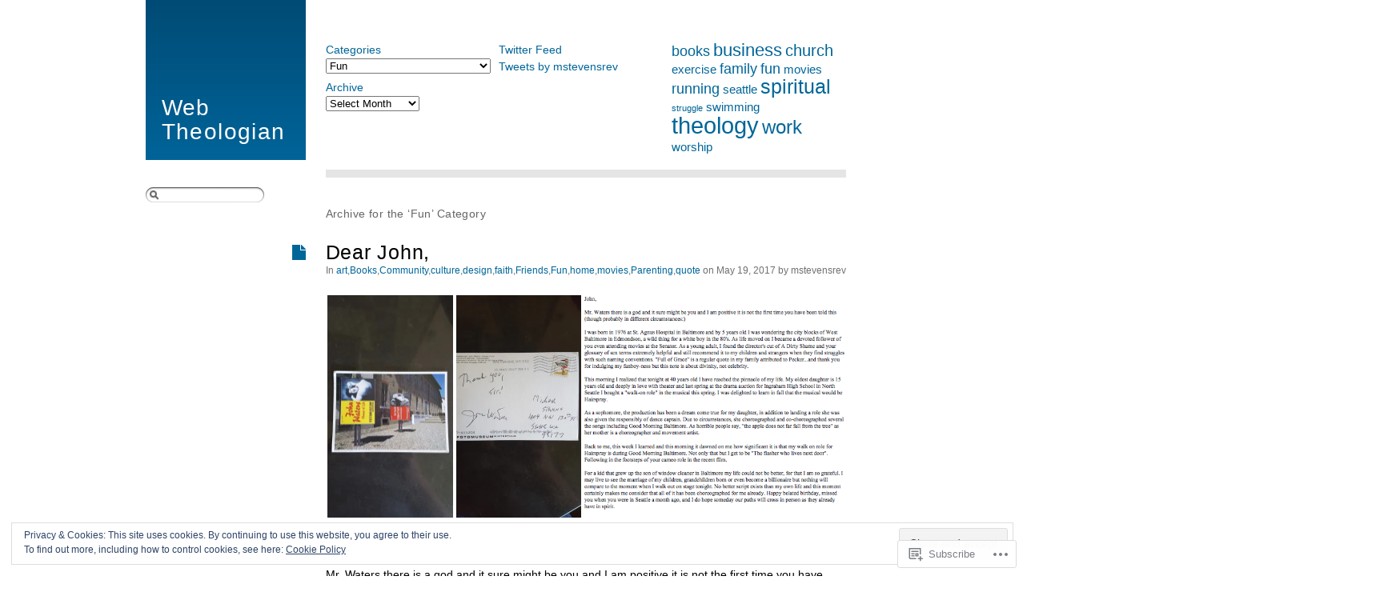

--- FILE ---
content_type: text/html; charset=UTF-8
request_url: https://thewebtheologian.com/category/fun/
body_size: 40528
content:
<!DOCTYPE html PUBLIC "-//W3C//DTD XHTML 1.0 Transitional//EN" "http://www.w3.org/TR/xhtml1/DTD/xhtml1-transitional.dtd">
<html xmlns="http://www.w3.org/1999/xhtml" lang="en">

<head profile="http://gmpg.org/xfn/11">
<meta http-equiv="Content-Type" content="text/html; charset=UTF-8" />
<title>Fun | Web Theologian</title>
<link rel="alternate" type="application/atom+xml" title="Web Theologian Atom Feed" href="https://thewebtheologian.com/feed/atom/" />
<link rel="pingback" href="https://thewebtheologian.com/xmlrpc.php" />
<meta name='robots' content='max-image-preview:large' />

<!-- Async WordPress.com Remote Login -->
<script id="wpcom_remote_login_js">
var wpcom_remote_login_extra_auth = '';
function wpcom_remote_login_remove_dom_node_id( element_id ) {
	var dom_node = document.getElementById( element_id );
	if ( dom_node ) { dom_node.parentNode.removeChild( dom_node ); }
}
function wpcom_remote_login_remove_dom_node_classes( class_name ) {
	var dom_nodes = document.querySelectorAll( '.' + class_name );
	for ( var i = 0; i < dom_nodes.length; i++ ) {
		dom_nodes[ i ].parentNode.removeChild( dom_nodes[ i ] );
	}
}
function wpcom_remote_login_final_cleanup() {
	wpcom_remote_login_remove_dom_node_classes( "wpcom_remote_login_msg" );
	wpcom_remote_login_remove_dom_node_id( "wpcom_remote_login_key" );
	wpcom_remote_login_remove_dom_node_id( "wpcom_remote_login_validate" );
	wpcom_remote_login_remove_dom_node_id( "wpcom_remote_login_js" );
	wpcom_remote_login_remove_dom_node_id( "wpcom_request_access_iframe" );
	wpcom_remote_login_remove_dom_node_id( "wpcom_request_access_styles" );
}

// Watch for messages back from the remote login
window.addEventListener( "message", function( e ) {
	if ( e.origin === "https://r-login.wordpress.com" ) {
		var data = {};
		try {
			data = JSON.parse( e.data );
		} catch( e ) {
			wpcom_remote_login_final_cleanup();
			return;
		}

		if ( data.msg === 'LOGIN' ) {
			// Clean up the login check iframe
			wpcom_remote_login_remove_dom_node_id( "wpcom_remote_login_key" );

			var id_regex = new RegExp( /^[0-9]+$/ );
			var token_regex = new RegExp( /^.*|.*|.*$/ );
			if (
				token_regex.test( data.token )
				&& id_regex.test( data.wpcomid )
			) {
				// We have everything we need to ask for a login
				var script = document.createElement( "script" );
				script.setAttribute( "id", "wpcom_remote_login_validate" );
				script.src = '/remote-login.php?wpcom_remote_login=validate'
					+ '&wpcomid=' + data.wpcomid
					+ '&token=' + encodeURIComponent( data.token )
					+ '&host=' + window.location.protocol
					+ '//' + window.location.hostname
					+ '&postid=3117'
					+ '&is_singular=';
				document.body.appendChild( script );
			}

			return;
		}

		// Safari ITP, not logged in, so redirect
		if ( data.msg === 'LOGIN-REDIRECT' ) {
			window.location = 'https://wordpress.com/log-in?redirect_to=' + window.location.href;
			return;
		}

		// Safari ITP, storage access failed, remove the request
		if ( data.msg === 'LOGIN-REMOVE' ) {
			var css_zap = 'html { -webkit-transition: margin-top 1s; transition: margin-top 1s; } /* 9001 */ html { margin-top: 0 !important; } * html body { margin-top: 0 !important; } @media screen and ( max-width: 782px ) { html { margin-top: 0 !important; } * html body { margin-top: 0 !important; } }';
			var style_zap = document.createElement( 'style' );
			style_zap.type = 'text/css';
			style_zap.appendChild( document.createTextNode( css_zap ) );
			document.body.appendChild( style_zap );

			var e = document.getElementById( 'wpcom_request_access_iframe' );
			e.parentNode.removeChild( e );

			document.cookie = 'wordpress_com_login_access=denied; path=/; max-age=31536000';

			return;
		}

		// Safari ITP
		if ( data.msg === 'REQUEST_ACCESS' ) {
			console.log( 'request access: safari' );

			// Check ITP iframe enable/disable knob
			if ( wpcom_remote_login_extra_auth !== 'safari_itp_iframe' ) {
				return;
			}

			// If we are in a "private window" there is no ITP.
			var private_window = false;
			try {
				var opendb = window.openDatabase( null, null, null, null );
			} catch( e ) {
				private_window = true;
			}

			if ( private_window ) {
				console.log( 'private window' );
				return;
			}

			var iframe = document.createElement( 'iframe' );
			iframe.id = 'wpcom_request_access_iframe';
			iframe.setAttribute( 'scrolling', 'no' );
			iframe.setAttribute( 'sandbox', 'allow-storage-access-by-user-activation allow-scripts allow-same-origin allow-top-navigation-by-user-activation' );
			iframe.src = 'https://r-login.wordpress.com/remote-login.php?wpcom_remote_login=request_access&origin=' + encodeURIComponent( data.origin ) + '&wpcomid=' + encodeURIComponent( data.wpcomid );

			var css = 'html { -webkit-transition: margin-top 1s; transition: margin-top 1s; } /* 9001 */ html { margin-top: 46px !important; } * html body { margin-top: 46px !important; } @media screen and ( max-width: 660px ) { html { margin-top: 71px !important; } * html body { margin-top: 71px !important; } #wpcom_request_access_iframe { display: block; height: 71px !important; } } #wpcom_request_access_iframe { border: 0px; height: 46px; position: fixed; top: 0; left: 0; width: 100%; min-width: 100%; z-index: 99999; background: #23282d; } ';

			var style = document.createElement( 'style' );
			style.type = 'text/css';
			style.id = 'wpcom_request_access_styles';
			style.appendChild( document.createTextNode( css ) );
			document.body.appendChild( style );

			document.body.appendChild( iframe );
		}

		if ( data.msg === 'DONE' ) {
			wpcom_remote_login_final_cleanup();
		}
	}
}, false );

// Inject the remote login iframe after the page has had a chance to load
// more critical resources
window.addEventListener( "DOMContentLoaded", function( e ) {
	var iframe = document.createElement( "iframe" );
	iframe.style.display = "none";
	iframe.setAttribute( "scrolling", "no" );
	iframe.setAttribute( "id", "wpcom_remote_login_key" );
	iframe.src = "https://r-login.wordpress.com/remote-login.php"
		+ "?wpcom_remote_login=key"
		+ "&origin=aHR0cHM6Ly90aGV3ZWJ0aGVvbG9naWFuLmNvbQ%3D%3D"
		+ "&wpcomid=21022392"
		+ "&time=" + Math.floor( Date.now() / 1000 );
	document.body.appendChild( iframe );
}, false );
</script>
<link rel='dns-prefetch' href='//s0.wp.com' />
<link rel="alternate" type="application/rss+xml" title="Web Theologian &raquo; Feed" href="https://thewebtheologian.com/feed/" />
<link rel="alternate" type="application/rss+xml" title="Web Theologian &raquo; Comments Feed" href="https://thewebtheologian.com/comments/feed/" />
<link rel="alternate" type="application/rss+xml" title="Web Theologian &raquo; Fun Category Feed" href="https://thewebtheologian.com/category/fun/feed/" />
	<script type="text/javascript">
		/* <![CDATA[ */
		function addLoadEvent(func) {
			var oldonload = window.onload;
			if (typeof window.onload != 'function') {
				window.onload = func;
			} else {
				window.onload = function () {
					oldonload();
					func();
				}
			}
		}
		/* ]]> */
	</script>
	<link crossorigin='anonymous' rel='stylesheet' id='all-css-0-1' href='/_static/??/wp-content/mu-plugins/widgets/eu-cookie-law/templates/style.css,/wp-content/mu-plugins/jetpack-plugin/sun/modules/infinite-scroll/infinity.css?m=1753279645j&cssminify=yes' type='text/css' media='all' />
<style id='wp-emoji-styles-inline-css'>

	img.wp-smiley, img.emoji {
		display: inline !important;
		border: none !important;
		box-shadow: none !important;
		height: 1em !important;
		width: 1em !important;
		margin: 0 0.07em !important;
		vertical-align: -0.1em !important;
		background: none !important;
		padding: 0 !important;
	}
/*# sourceURL=wp-emoji-styles-inline-css */
</style>
<link crossorigin='anonymous' rel='stylesheet' id='all-css-2-1' href='/wp-content/plugins/gutenberg-core/v22.2.0/build/styles/block-library/style.css?m=1764855221i&cssminify=yes' type='text/css' media='all' />
<style id='wp-block-library-inline-css'>
.has-text-align-justify {
	text-align:justify;
}
.has-text-align-justify{text-align:justify;}

/*# sourceURL=wp-block-library-inline-css */
</style><style id='global-styles-inline-css'>
:root{--wp--preset--aspect-ratio--square: 1;--wp--preset--aspect-ratio--4-3: 4/3;--wp--preset--aspect-ratio--3-4: 3/4;--wp--preset--aspect-ratio--3-2: 3/2;--wp--preset--aspect-ratio--2-3: 2/3;--wp--preset--aspect-ratio--16-9: 16/9;--wp--preset--aspect-ratio--9-16: 9/16;--wp--preset--color--black: #000000;--wp--preset--color--cyan-bluish-gray: #abb8c3;--wp--preset--color--white: #ffffff;--wp--preset--color--pale-pink: #f78da7;--wp--preset--color--vivid-red: #cf2e2e;--wp--preset--color--luminous-vivid-orange: #ff6900;--wp--preset--color--luminous-vivid-amber: #fcb900;--wp--preset--color--light-green-cyan: #7bdcb5;--wp--preset--color--vivid-green-cyan: #00d084;--wp--preset--color--pale-cyan-blue: #8ed1fc;--wp--preset--color--vivid-cyan-blue: #0693e3;--wp--preset--color--vivid-purple: #9b51e0;--wp--preset--gradient--vivid-cyan-blue-to-vivid-purple: linear-gradient(135deg,rgb(6,147,227) 0%,rgb(155,81,224) 100%);--wp--preset--gradient--light-green-cyan-to-vivid-green-cyan: linear-gradient(135deg,rgb(122,220,180) 0%,rgb(0,208,130) 100%);--wp--preset--gradient--luminous-vivid-amber-to-luminous-vivid-orange: linear-gradient(135deg,rgb(252,185,0) 0%,rgb(255,105,0) 100%);--wp--preset--gradient--luminous-vivid-orange-to-vivid-red: linear-gradient(135deg,rgb(255,105,0) 0%,rgb(207,46,46) 100%);--wp--preset--gradient--very-light-gray-to-cyan-bluish-gray: linear-gradient(135deg,rgb(238,238,238) 0%,rgb(169,184,195) 100%);--wp--preset--gradient--cool-to-warm-spectrum: linear-gradient(135deg,rgb(74,234,220) 0%,rgb(151,120,209) 20%,rgb(207,42,186) 40%,rgb(238,44,130) 60%,rgb(251,105,98) 80%,rgb(254,248,76) 100%);--wp--preset--gradient--blush-light-purple: linear-gradient(135deg,rgb(255,206,236) 0%,rgb(152,150,240) 100%);--wp--preset--gradient--blush-bordeaux: linear-gradient(135deg,rgb(254,205,165) 0%,rgb(254,45,45) 50%,rgb(107,0,62) 100%);--wp--preset--gradient--luminous-dusk: linear-gradient(135deg,rgb(255,203,112) 0%,rgb(199,81,192) 50%,rgb(65,88,208) 100%);--wp--preset--gradient--pale-ocean: linear-gradient(135deg,rgb(255,245,203) 0%,rgb(182,227,212) 50%,rgb(51,167,181) 100%);--wp--preset--gradient--electric-grass: linear-gradient(135deg,rgb(202,248,128) 0%,rgb(113,206,126) 100%);--wp--preset--gradient--midnight: linear-gradient(135deg,rgb(2,3,129) 0%,rgb(40,116,252) 100%);--wp--preset--font-size--small: 13px;--wp--preset--font-size--medium: 20px;--wp--preset--font-size--large: 36px;--wp--preset--font-size--x-large: 42px;--wp--preset--font-family--albert-sans: 'Albert Sans', sans-serif;--wp--preset--font-family--alegreya: Alegreya, serif;--wp--preset--font-family--arvo: Arvo, serif;--wp--preset--font-family--bodoni-moda: 'Bodoni Moda', serif;--wp--preset--font-family--bricolage-grotesque: 'Bricolage Grotesque', sans-serif;--wp--preset--font-family--cabin: Cabin, sans-serif;--wp--preset--font-family--chivo: Chivo, sans-serif;--wp--preset--font-family--commissioner: Commissioner, sans-serif;--wp--preset--font-family--cormorant: Cormorant, serif;--wp--preset--font-family--courier-prime: 'Courier Prime', monospace;--wp--preset--font-family--crimson-pro: 'Crimson Pro', serif;--wp--preset--font-family--dm-mono: 'DM Mono', monospace;--wp--preset--font-family--dm-sans: 'DM Sans', sans-serif;--wp--preset--font-family--dm-serif-display: 'DM Serif Display', serif;--wp--preset--font-family--domine: Domine, serif;--wp--preset--font-family--eb-garamond: 'EB Garamond', serif;--wp--preset--font-family--epilogue: Epilogue, sans-serif;--wp--preset--font-family--fahkwang: Fahkwang, sans-serif;--wp--preset--font-family--figtree: Figtree, sans-serif;--wp--preset--font-family--fira-sans: 'Fira Sans', sans-serif;--wp--preset--font-family--fjalla-one: 'Fjalla One', sans-serif;--wp--preset--font-family--fraunces: Fraunces, serif;--wp--preset--font-family--gabarito: Gabarito, system-ui;--wp--preset--font-family--ibm-plex-mono: 'IBM Plex Mono', monospace;--wp--preset--font-family--ibm-plex-sans: 'IBM Plex Sans', sans-serif;--wp--preset--font-family--ibarra-real-nova: 'Ibarra Real Nova', serif;--wp--preset--font-family--instrument-serif: 'Instrument Serif', serif;--wp--preset--font-family--inter: Inter, sans-serif;--wp--preset--font-family--josefin-sans: 'Josefin Sans', sans-serif;--wp--preset--font-family--jost: Jost, sans-serif;--wp--preset--font-family--libre-baskerville: 'Libre Baskerville', serif;--wp--preset--font-family--libre-franklin: 'Libre Franklin', sans-serif;--wp--preset--font-family--literata: Literata, serif;--wp--preset--font-family--lora: Lora, serif;--wp--preset--font-family--merriweather: Merriweather, serif;--wp--preset--font-family--montserrat: Montserrat, sans-serif;--wp--preset--font-family--newsreader: Newsreader, serif;--wp--preset--font-family--noto-sans-mono: 'Noto Sans Mono', sans-serif;--wp--preset--font-family--nunito: Nunito, sans-serif;--wp--preset--font-family--open-sans: 'Open Sans', sans-serif;--wp--preset--font-family--overpass: Overpass, sans-serif;--wp--preset--font-family--pt-serif: 'PT Serif', serif;--wp--preset--font-family--petrona: Petrona, serif;--wp--preset--font-family--piazzolla: Piazzolla, serif;--wp--preset--font-family--playfair-display: 'Playfair Display', serif;--wp--preset--font-family--plus-jakarta-sans: 'Plus Jakarta Sans', sans-serif;--wp--preset--font-family--poppins: Poppins, sans-serif;--wp--preset--font-family--raleway: Raleway, sans-serif;--wp--preset--font-family--roboto: Roboto, sans-serif;--wp--preset--font-family--roboto-slab: 'Roboto Slab', serif;--wp--preset--font-family--rubik: Rubik, sans-serif;--wp--preset--font-family--rufina: Rufina, serif;--wp--preset--font-family--sora: Sora, sans-serif;--wp--preset--font-family--source-sans-3: 'Source Sans 3', sans-serif;--wp--preset--font-family--source-serif-4: 'Source Serif 4', serif;--wp--preset--font-family--space-mono: 'Space Mono', monospace;--wp--preset--font-family--syne: Syne, sans-serif;--wp--preset--font-family--texturina: Texturina, serif;--wp--preset--font-family--urbanist: Urbanist, sans-serif;--wp--preset--font-family--work-sans: 'Work Sans', sans-serif;--wp--preset--spacing--20: 0.44rem;--wp--preset--spacing--30: 0.67rem;--wp--preset--spacing--40: 1rem;--wp--preset--spacing--50: 1.5rem;--wp--preset--spacing--60: 2.25rem;--wp--preset--spacing--70: 3.38rem;--wp--preset--spacing--80: 5.06rem;--wp--preset--shadow--natural: 6px 6px 9px rgba(0, 0, 0, 0.2);--wp--preset--shadow--deep: 12px 12px 50px rgba(0, 0, 0, 0.4);--wp--preset--shadow--sharp: 6px 6px 0px rgba(0, 0, 0, 0.2);--wp--preset--shadow--outlined: 6px 6px 0px -3px rgb(255, 255, 255), 6px 6px rgb(0, 0, 0);--wp--preset--shadow--crisp: 6px 6px 0px rgb(0, 0, 0);}:where(.is-layout-flex){gap: 0.5em;}:where(.is-layout-grid){gap: 0.5em;}body .is-layout-flex{display: flex;}.is-layout-flex{flex-wrap: wrap;align-items: center;}.is-layout-flex > :is(*, div){margin: 0;}body .is-layout-grid{display: grid;}.is-layout-grid > :is(*, div){margin: 0;}:where(.wp-block-columns.is-layout-flex){gap: 2em;}:where(.wp-block-columns.is-layout-grid){gap: 2em;}:where(.wp-block-post-template.is-layout-flex){gap: 1.25em;}:where(.wp-block-post-template.is-layout-grid){gap: 1.25em;}.has-black-color{color: var(--wp--preset--color--black) !important;}.has-cyan-bluish-gray-color{color: var(--wp--preset--color--cyan-bluish-gray) !important;}.has-white-color{color: var(--wp--preset--color--white) !important;}.has-pale-pink-color{color: var(--wp--preset--color--pale-pink) !important;}.has-vivid-red-color{color: var(--wp--preset--color--vivid-red) !important;}.has-luminous-vivid-orange-color{color: var(--wp--preset--color--luminous-vivid-orange) !important;}.has-luminous-vivid-amber-color{color: var(--wp--preset--color--luminous-vivid-amber) !important;}.has-light-green-cyan-color{color: var(--wp--preset--color--light-green-cyan) !important;}.has-vivid-green-cyan-color{color: var(--wp--preset--color--vivid-green-cyan) !important;}.has-pale-cyan-blue-color{color: var(--wp--preset--color--pale-cyan-blue) !important;}.has-vivid-cyan-blue-color{color: var(--wp--preset--color--vivid-cyan-blue) !important;}.has-vivid-purple-color{color: var(--wp--preset--color--vivid-purple) !important;}.has-black-background-color{background-color: var(--wp--preset--color--black) !important;}.has-cyan-bluish-gray-background-color{background-color: var(--wp--preset--color--cyan-bluish-gray) !important;}.has-white-background-color{background-color: var(--wp--preset--color--white) !important;}.has-pale-pink-background-color{background-color: var(--wp--preset--color--pale-pink) !important;}.has-vivid-red-background-color{background-color: var(--wp--preset--color--vivid-red) !important;}.has-luminous-vivid-orange-background-color{background-color: var(--wp--preset--color--luminous-vivid-orange) !important;}.has-luminous-vivid-amber-background-color{background-color: var(--wp--preset--color--luminous-vivid-amber) !important;}.has-light-green-cyan-background-color{background-color: var(--wp--preset--color--light-green-cyan) !important;}.has-vivid-green-cyan-background-color{background-color: var(--wp--preset--color--vivid-green-cyan) !important;}.has-pale-cyan-blue-background-color{background-color: var(--wp--preset--color--pale-cyan-blue) !important;}.has-vivid-cyan-blue-background-color{background-color: var(--wp--preset--color--vivid-cyan-blue) !important;}.has-vivid-purple-background-color{background-color: var(--wp--preset--color--vivid-purple) !important;}.has-black-border-color{border-color: var(--wp--preset--color--black) !important;}.has-cyan-bluish-gray-border-color{border-color: var(--wp--preset--color--cyan-bluish-gray) !important;}.has-white-border-color{border-color: var(--wp--preset--color--white) !important;}.has-pale-pink-border-color{border-color: var(--wp--preset--color--pale-pink) !important;}.has-vivid-red-border-color{border-color: var(--wp--preset--color--vivid-red) !important;}.has-luminous-vivid-orange-border-color{border-color: var(--wp--preset--color--luminous-vivid-orange) !important;}.has-luminous-vivid-amber-border-color{border-color: var(--wp--preset--color--luminous-vivid-amber) !important;}.has-light-green-cyan-border-color{border-color: var(--wp--preset--color--light-green-cyan) !important;}.has-vivid-green-cyan-border-color{border-color: var(--wp--preset--color--vivid-green-cyan) !important;}.has-pale-cyan-blue-border-color{border-color: var(--wp--preset--color--pale-cyan-blue) !important;}.has-vivid-cyan-blue-border-color{border-color: var(--wp--preset--color--vivid-cyan-blue) !important;}.has-vivid-purple-border-color{border-color: var(--wp--preset--color--vivid-purple) !important;}.has-vivid-cyan-blue-to-vivid-purple-gradient-background{background: var(--wp--preset--gradient--vivid-cyan-blue-to-vivid-purple) !important;}.has-light-green-cyan-to-vivid-green-cyan-gradient-background{background: var(--wp--preset--gradient--light-green-cyan-to-vivid-green-cyan) !important;}.has-luminous-vivid-amber-to-luminous-vivid-orange-gradient-background{background: var(--wp--preset--gradient--luminous-vivid-amber-to-luminous-vivid-orange) !important;}.has-luminous-vivid-orange-to-vivid-red-gradient-background{background: var(--wp--preset--gradient--luminous-vivid-orange-to-vivid-red) !important;}.has-very-light-gray-to-cyan-bluish-gray-gradient-background{background: var(--wp--preset--gradient--very-light-gray-to-cyan-bluish-gray) !important;}.has-cool-to-warm-spectrum-gradient-background{background: var(--wp--preset--gradient--cool-to-warm-spectrum) !important;}.has-blush-light-purple-gradient-background{background: var(--wp--preset--gradient--blush-light-purple) !important;}.has-blush-bordeaux-gradient-background{background: var(--wp--preset--gradient--blush-bordeaux) !important;}.has-luminous-dusk-gradient-background{background: var(--wp--preset--gradient--luminous-dusk) !important;}.has-pale-ocean-gradient-background{background: var(--wp--preset--gradient--pale-ocean) !important;}.has-electric-grass-gradient-background{background: var(--wp--preset--gradient--electric-grass) !important;}.has-midnight-gradient-background{background: var(--wp--preset--gradient--midnight) !important;}.has-small-font-size{font-size: var(--wp--preset--font-size--small) !important;}.has-medium-font-size{font-size: var(--wp--preset--font-size--medium) !important;}.has-large-font-size{font-size: var(--wp--preset--font-size--large) !important;}.has-x-large-font-size{font-size: var(--wp--preset--font-size--x-large) !important;}.has-albert-sans-font-family{font-family: var(--wp--preset--font-family--albert-sans) !important;}.has-alegreya-font-family{font-family: var(--wp--preset--font-family--alegreya) !important;}.has-arvo-font-family{font-family: var(--wp--preset--font-family--arvo) !important;}.has-bodoni-moda-font-family{font-family: var(--wp--preset--font-family--bodoni-moda) !important;}.has-bricolage-grotesque-font-family{font-family: var(--wp--preset--font-family--bricolage-grotesque) !important;}.has-cabin-font-family{font-family: var(--wp--preset--font-family--cabin) !important;}.has-chivo-font-family{font-family: var(--wp--preset--font-family--chivo) !important;}.has-commissioner-font-family{font-family: var(--wp--preset--font-family--commissioner) !important;}.has-cormorant-font-family{font-family: var(--wp--preset--font-family--cormorant) !important;}.has-courier-prime-font-family{font-family: var(--wp--preset--font-family--courier-prime) !important;}.has-crimson-pro-font-family{font-family: var(--wp--preset--font-family--crimson-pro) !important;}.has-dm-mono-font-family{font-family: var(--wp--preset--font-family--dm-mono) !important;}.has-dm-sans-font-family{font-family: var(--wp--preset--font-family--dm-sans) !important;}.has-dm-serif-display-font-family{font-family: var(--wp--preset--font-family--dm-serif-display) !important;}.has-domine-font-family{font-family: var(--wp--preset--font-family--domine) !important;}.has-eb-garamond-font-family{font-family: var(--wp--preset--font-family--eb-garamond) !important;}.has-epilogue-font-family{font-family: var(--wp--preset--font-family--epilogue) !important;}.has-fahkwang-font-family{font-family: var(--wp--preset--font-family--fahkwang) !important;}.has-figtree-font-family{font-family: var(--wp--preset--font-family--figtree) !important;}.has-fira-sans-font-family{font-family: var(--wp--preset--font-family--fira-sans) !important;}.has-fjalla-one-font-family{font-family: var(--wp--preset--font-family--fjalla-one) !important;}.has-fraunces-font-family{font-family: var(--wp--preset--font-family--fraunces) !important;}.has-gabarito-font-family{font-family: var(--wp--preset--font-family--gabarito) !important;}.has-ibm-plex-mono-font-family{font-family: var(--wp--preset--font-family--ibm-plex-mono) !important;}.has-ibm-plex-sans-font-family{font-family: var(--wp--preset--font-family--ibm-plex-sans) !important;}.has-ibarra-real-nova-font-family{font-family: var(--wp--preset--font-family--ibarra-real-nova) !important;}.has-instrument-serif-font-family{font-family: var(--wp--preset--font-family--instrument-serif) !important;}.has-inter-font-family{font-family: var(--wp--preset--font-family--inter) !important;}.has-josefin-sans-font-family{font-family: var(--wp--preset--font-family--josefin-sans) !important;}.has-jost-font-family{font-family: var(--wp--preset--font-family--jost) !important;}.has-libre-baskerville-font-family{font-family: var(--wp--preset--font-family--libre-baskerville) !important;}.has-libre-franklin-font-family{font-family: var(--wp--preset--font-family--libre-franklin) !important;}.has-literata-font-family{font-family: var(--wp--preset--font-family--literata) !important;}.has-lora-font-family{font-family: var(--wp--preset--font-family--lora) !important;}.has-merriweather-font-family{font-family: var(--wp--preset--font-family--merriweather) !important;}.has-montserrat-font-family{font-family: var(--wp--preset--font-family--montserrat) !important;}.has-newsreader-font-family{font-family: var(--wp--preset--font-family--newsreader) !important;}.has-noto-sans-mono-font-family{font-family: var(--wp--preset--font-family--noto-sans-mono) !important;}.has-nunito-font-family{font-family: var(--wp--preset--font-family--nunito) !important;}.has-open-sans-font-family{font-family: var(--wp--preset--font-family--open-sans) !important;}.has-overpass-font-family{font-family: var(--wp--preset--font-family--overpass) !important;}.has-pt-serif-font-family{font-family: var(--wp--preset--font-family--pt-serif) !important;}.has-petrona-font-family{font-family: var(--wp--preset--font-family--petrona) !important;}.has-piazzolla-font-family{font-family: var(--wp--preset--font-family--piazzolla) !important;}.has-playfair-display-font-family{font-family: var(--wp--preset--font-family--playfair-display) !important;}.has-plus-jakarta-sans-font-family{font-family: var(--wp--preset--font-family--plus-jakarta-sans) !important;}.has-poppins-font-family{font-family: var(--wp--preset--font-family--poppins) !important;}.has-raleway-font-family{font-family: var(--wp--preset--font-family--raleway) !important;}.has-roboto-font-family{font-family: var(--wp--preset--font-family--roboto) !important;}.has-roboto-slab-font-family{font-family: var(--wp--preset--font-family--roboto-slab) !important;}.has-rubik-font-family{font-family: var(--wp--preset--font-family--rubik) !important;}.has-rufina-font-family{font-family: var(--wp--preset--font-family--rufina) !important;}.has-sora-font-family{font-family: var(--wp--preset--font-family--sora) !important;}.has-source-sans-3-font-family{font-family: var(--wp--preset--font-family--source-sans-3) !important;}.has-source-serif-4-font-family{font-family: var(--wp--preset--font-family--source-serif-4) !important;}.has-space-mono-font-family{font-family: var(--wp--preset--font-family--space-mono) !important;}.has-syne-font-family{font-family: var(--wp--preset--font-family--syne) !important;}.has-texturina-font-family{font-family: var(--wp--preset--font-family--texturina) !important;}.has-urbanist-font-family{font-family: var(--wp--preset--font-family--urbanist) !important;}.has-work-sans-font-family{font-family: var(--wp--preset--font-family--work-sans) !important;}
/*# sourceURL=global-styles-inline-css */
</style>

<style id='classic-theme-styles-inline-css'>
/*! This file is auto-generated */
.wp-block-button__link{color:#fff;background-color:#32373c;border-radius:9999px;box-shadow:none;text-decoration:none;padding:calc(.667em + 2px) calc(1.333em + 2px);font-size:1.125em}.wp-block-file__button{background:#32373c;color:#fff;text-decoration:none}
/*# sourceURL=/wp-includes/css/classic-themes.min.css */
</style>
<link crossorigin='anonymous' rel='stylesheet' id='all-css-4-1' href='/_static/??-eJx9jsEKwjAQRH/IzbYirT2I39Kki0azzZpNLP69EaEKgpc5DO8Ng4uAi3OmOaOEcvKzoos2RHdV3Jp2b1pQzxIIEt3NDieveSVA8yOQcaob/BriAp+tRLVnGfOLYJr8SIG4Yv+0RaoD1koiVajJvjDkcxX1x3vXKMXiRBJBb2VMhOu3Ix/avuuHbuib5vIEaqRYwg==&cssminify=yes' type='text/css' media='all' />
<link crossorigin='anonymous' rel='stylesheet' id='all-css-6-1' href='/_static/??-eJzTLy/QTc7PK0nNK9HPLdUtyClNz8wr1i9KTcrJTwcy0/WTi5G5ekCujj52Temp+bo5+cmJJZn5eSgc3bScxMwikFb7XFtDE1NLExMLc0OTLACohS2q&cssminify=yes' type='text/css' media='all' />
<link crossorigin='anonymous' rel='stylesheet' id='print-css-7-1' href='/wp-content/mu-plugins/global-print/global-print.css?m=1465851035i&cssminify=yes' type='text/css' media='print' />
<style id='jetpack-global-styles-frontend-style-inline-css'>
:root { --font-headings: unset; --font-base: unset; --font-headings-default: -apple-system,BlinkMacSystemFont,"Segoe UI",Roboto,Oxygen-Sans,Ubuntu,Cantarell,"Helvetica Neue",sans-serif; --font-base-default: -apple-system,BlinkMacSystemFont,"Segoe UI",Roboto,Oxygen-Sans,Ubuntu,Cantarell,"Helvetica Neue",sans-serif;}
/*# sourceURL=jetpack-global-styles-frontend-style-inline-css */
</style>
<link crossorigin='anonymous' rel='stylesheet' id='all-css-10-1' href='/wp-content/themes/h4/global.css?m=1420737423i&cssminify=yes' type='text/css' media='all' />
<script type="text/javascript" id="wpcom-actionbar-placeholder-js-extra">
/* <![CDATA[ */
var actionbardata = {"siteID":"21022392","postID":"0","siteURL":"https://thewebtheologian.com","xhrURL":"https://thewebtheologian.com/wp-admin/admin-ajax.php","nonce":"a1fa0fa1af","isLoggedIn":"","statusMessage":"","subsEmailDefault":"instantly","proxyScriptUrl":"https://s0.wp.com/wp-content/js/wpcom-proxy-request.js?m=1513050504i&amp;ver=20211021","i18n":{"followedText":"New posts from this site will now appear in your \u003Ca href=\"https://wordpress.com/reader\"\u003EReader\u003C/a\u003E","foldBar":"Collapse this bar","unfoldBar":"Expand this bar","shortLinkCopied":"Shortlink copied to clipboard."}};
//# sourceURL=wpcom-actionbar-placeholder-js-extra
/* ]]> */
</script>
<script type="text/javascript" id="jetpack-mu-wpcom-settings-js-before">
/* <![CDATA[ */
var JETPACK_MU_WPCOM_SETTINGS = {"assetsUrl":"https://s0.wp.com/wp-content/mu-plugins/jetpack-mu-wpcom-plugin/sun/jetpack_vendor/automattic/jetpack-mu-wpcom/src/build/"};
//# sourceURL=jetpack-mu-wpcom-settings-js-before
/* ]]> */
</script>
<script crossorigin='anonymous' type='text/javascript'  src='/_static/??/wp-content/js/rlt-proxy.js,/wp-content/blog-plugins/wordads-classes/js/cmp/v2/cmp-non-gdpr.js?m=1720530689j'></script>
<script type="text/javascript" id="rlt-proxy-js-after">
/* <![CDATA[ */
	rltInitialize( {"token":null,"iframeOrigins":["https:\/\/widgets.wp.com"]} );
//# sourceURL=rlt-proxy-js-after
/* ]]> */
</script>
<link rel="EditURI" type="application/rsd+xml" title="RSD" href="https://thewebtheologian.wordpress.com/xmlrpc.php?rsd" />
<meta name="generator" content="WordPress.com" />

<!-- Jetpack Open Graph Tags -->
<meta property="og:type" content="website" />
<meta property="og:title" content="Fun &#8211; Web Theologian" />
<meta property="og:url" content="https://thewebtheologian.com/category/fun/" />
<meta property="og:site_name" content="Web Theologian" />
<meta property="og:image" content="https://s0.wp.com/i/blank.jpg?m=1383295312i" />
<meta property="og:image:width" content="200" />
<meta property="og:image:height" content="200" />
<meta property="og:image:alt" content="" />
<meta property="og:locale" content="en_US" />

<!-- End Jetpack Open Graph Tags -->
<link rel="shortcut icon" type="image/x-icon" href="https://s0.wp.com/i/favicon.ico?m=1713425267i" sizes="16x16 24x24 32x32 48x48" />
<link rel="icon" type="image/x-icon" href="https://s0.wp.com/i/favicon.ico?m=1713425267i" sizes="16x16 24x24 32x32 48x48" />
<link rel="apple-touch-icon" href="https://s0.wp.com/i/webclip.png?m=1713868326i" />
<link rel='openid.server' href='https://thewebtheologian.com/?openidserver=1' />
<link rel='openid.delegate' href='https://thewebtheologian.com/' />
<link rel="search" type="application/opensearchdescription+xml" href="https://thewebtheologian.com/osd.xml" title="Web Theologian" />
<link rel="search" type="application/opensearchdescription+xml" href="https://s1.wp.com/opensearch.xml" title="WordPress.com" />
		<style id="wpcom-hotfix-masterbar-style">
			@media screen and (min-width: 783px) {
				#wpadminbar .quicklinks li#wp-admin-bar-my-account.with-avatar > a img {
					margin-top: 5px;
				}
			}
		</style>
		<meta name="description" content="Posts about Fun written by mstevensrev" />
		<script type="text/javascript">

			window.doNotSellCallback = function() {

				var linkElements = [
					'a[href="https://wordpress.com/?ref=footer_blog"]',
					'a[href="https://wordpress.com/?ref=footer_website"]',
					'a[href="https://wordpress.com/?ref=vertical_footer"]',
					'a[href^="https://wordpress.com/?ref=footer_segment_"]',
				].join(',');

				var dnsLink = document.createElement( 'a' );
				dnsLink.href = 'https://wordpress.com/advertising-program-optout/';
				dnsLink.classList.add( 'do-not-sell-link' );
				dnsLink.rel = 'nofollow';
				dnsLink.style.marginLeft = '0.5em';
				dnsLink.textContent = 'Do Not Sell or Share My Personal Information';

				var creditLinks = document.querySelectorAll( linkElements );

				if ( 0 === creditLinks.length ) {
					return false;
				}

				Array.prototype.forEach.call( creditLinks, function( el ) {
					el.insertAdjacentElement( 'afterend', dnsLink );
				});

				return true;
			};

		</script>
		<script type="text/javascript">
	window.google_analytics_uacct = "UA-52447-2";
</script>

<script type="text/javascript">
	var _gaq = _gaq || [];
	_gaq.push(['_setAccount', 'UA-52447-2']);
	_gaq.push(['_gat._anonymizeIp']);
	_gaq.push(['_setDomainName', 'none']);
	_gaq.push(['_setAllowLinker', true]);
	_gaq.push(['_initData']);
	_gaq.push(['_trackPageview']);

	(function() {
		var ga = document.createElement('script'); ga.type = 'text/javascript'; ga.async = true;
		ga.src = ('https:' == document.location.protocol ? 'https://ssl' : 'http://www') + '.google-analytics.com/ga.js';
		(document.getElementsByTagName('head')[0] || document.getElementsByTagName('body')[0]).appendChild(ga);
	})();
</script>
<link crossorigin='anonymous' rel='stylesheet' id='all-css-2-3' href='/_static/??-eJydzNEKwjAMheEXsoapc+xCfBSpWRjd0rQ0DWNvL8LmpYiX/+HwwZIdJqkkFaK5zDYGUZioZo/z1qAm8AiC8OSEs4IuIVM5ouoBfgZiGoxJAX1JpsSfzz786dXANLjRM1NZv9Xbv8db07XnU9dfL+30AlHOX2M=&cssminify=yes' type='text/css' media='all' />
</head>
<body class="archive category category-fun category-272 wp-theme-pubdepo-square customizer-styles-applied jetpack-reblog-enabled">

<div id="rap">
	<div id="header">
		<h1><a href="/" title="Thoughts from a theological refugee">Web Theologian</a></h1>

		<form action="/" method="get" accept-charset="utf-8">
			<input type="text" name="s" value="" id="search" />
			<input id="searchsubmit" type="hidden" value="true"/>
		</form>
	</div>

	<div id="content">
	<div id="sidebar">
		<div class="widget">
			<h3 class="widgettitle">Categories</h3><form action="https://thewebtheologian.com" method="get"><label class="screen-reader-text" for="cat">Categories</label><select  name='cat' id='cat' class='postform'>
	<option value='-1'>Select Category</option>
	<option class="level-0" value="224565">4th of July</option>
	<option class="level-0" value="521">advertising</option>
	<option class="level-0" value="291">Apple</option>
	<option class="level-0" value="177">art</option>
	<option class="level-0" value="26653">banking</option>
	<option class="level-0" value="10051">Bible</option>
	<option class="level-0" value="91">blogging</option>
	<option class="level-0" value="1813391">Blue Monster</option>
	<option class="level-0" value="178">Books</option>
	<option class="level-0" value="179">business</option>
	<option class="level-0" value="154520">C.S. Lewis</option>
	<option class="level-0" value="1470">China</option>
	<option class="level-0" value="2416">church</option>
	<option class="level-0" value="4004">commercials</option>
	<option class="level-0" value="2528">Community</option>
	<option class="level-0" value="1169">computers</option>
	<option class="level-0" value="1098">culture</option>
	<option class="level-0" value="148">design</option>
	<option class="level-0" value="18244">devotional</option>
	<option class="level-0" value="115594">End of Year</option>
	<option class="level-0" value="445018">Evangelist</option>
	<option class="level-0" value="4125">exercise</option>
	<option class="level-0" value="81819">facebook</option>
	<option class="level-0" value="401">faith</option>
	<option class="level-0" value="154863">familiy</option>
	<option class="level-0" value="406">family</option>
	<option class="level-0" value="586">food</option>
	<option class="level-0" value="677">Friends</option>
	<option class="level-0" value="272" selected="selected">Fun</option>
	<option class="level-0" value="999949">fun video</option>
	<option class="level-0" value="21">Games</option>
	<option class="level-0" value="79294">generosity</option>
	<option class="level-0" value="14532073">Grace Seattle</option>
	<option class="level-0" value="573687">Granddad</option>
	<option class="level-0" value="155132">Halo 3</option>
	<option class="level-0" value="4325">holidays</option>
	<option class="level-0" value="400">home</option>
	<option class="level-0" value="4795">House</option>
	<option class="level-0" value="376">humor</option>
	<option class="level-0" value="2062">Japan</option>
	<option class="level-0" value="96">journal</option>
	<option class="level-0" value="54153472">k ids</option>
	<option class="level-0" value="54153480">karin stevens dance</option>
	<option class="level-0" value="398748">L&#8217;Abri</option>
	<option class="level-0" value="7885">leadership</option>
	<option class="level-0" value="37184">Localization</option>
	<option class="level-0" value="97773">Lord of the Rings</option>
	<option class="level-0" value="637">Microsoft</option>
	<option class="level-0" value="13924">mission</option>
	<option class="level-0" value="1417">Money</option>
	<option class="level-0" value="3837">montana</option>
	<option class="level-0" value="211089">Mornings</option>
	<option class="level-0" value="190">movies</option>
	<option class="level-0" value="18">music</option>
	<option class="level-0" value="103">News</option>
	<option class="level-0" value="11490">olympics</option>
	<option class="level-0" value="5309">Parenting</option>
	<option class="level-0" value="209963">PCA</option>
	<option class="level-0" value="1478340">Photowalk</option>
	<option class="level-0" value="422">poetry</option>
	<option class="level-0" value="398">politics</option>
	<option class="level-0" value="853">Prayer</option>
	<option class="level-0" value="209964">Presbyterian Church in America</option>
	<option class="level-0" value="1207">principles</option>
	<option class="level-0" value="377081">prophet</option>
	<option class="level-0" value="33859">Proverbs</option>
	<option class="level-0" value="60375">Psalms</option>
	<option class="level-0" value="22241">publicity</option>
	<option class="level-0" value="3099">quote</option>
	<option class="level-0" value="1473">Reading</option>
	<option class="level-0" value="1675">running</option>
	<option class="level-0" value="18137">sermon</option>
	<option class="level-0" value="54153322">Sinometrics</option>
	<option class="level-0" value="4522">Spiritual</option>
	<option class="level-0" value="67">Sports</option>
	<option class="level-0" value="361856">Spurgeon</option>
	<option class="level-0" value="22302">summer</option>
	<option class="level-0" value="14120">swimming</option>
	<option class="level-0" value="6">Technology</option>
	<option class="level-0" value="459">television</option>
	<option class="level-0" value="506072">The Hobbit</option>
	<option class="level-0" value="3981">Theology</option>
	<option class="level-0" value="530911">Translation Services</option>
	<option class="level-0" value="599182">twitter</option>
	<option class="level-0" value="1">Uncategorized</option>
	<option class="level-0" value="5001">vacation</option>
	<option class="level-0" value="3161794">Web 2.0</option>
	<option class="level-0" value="41400931">welocalize</option>
	<option class="level-0" value="1120271">Word of day</option>
	<option class="level-0" value="131">work</option>
	<option class="level-0" value="349">writing</option>
</select>
</form><script type="text/javascript">
/* <![CDATA[ */

( ( dropdownId ) => {
	const dropdown = document.getElementById( dropdownId );
	function onSelectChange() {
		setTimeout( () => {
			if ( 'escape' === dropdown.dataset.lastkey ) {
				return;
			}
			if ( dropdown.value && parseInt( dropdown.value ) > 0 && dropdown instanceof HTMLSelectElement ) {
				dropdown.parentElement.submit();
			}
		}, 250 );
	}
	function onKeyUp( event ) {
		if ( 'Escape' === event.key ) {
			dropdown.dataset.lastkey = 'escape';
		} else {
			delete dropdown.dataset.lastkey;
		}
	}
	function onClick() {
		delete dropdown.dataset.lastkey;
	}
	dropdown.addEventListener( 'keyup', onKeyUp );
	dropdown.addEventListener( 'click', onClick );
	dropdown.addEventListener( 'change', onSelectChange );
})( "cat" );

//# sourceURL=WP_Widget_Categories%3A%3Awidget
/* ]]> */
</script>
<h3 class="widgettitle">Archive</h3>		<label class="screen-reader-text" for="archives-dropdown-4">Archive</label>
		<select id="archives-dropdown-4" name="archive-dropdown">
			
			<option value="">Select Month</option>
				<option value='https://thewebtheologian.com/2020/05/'> May 2020 </option>
	<option value='https://thewebtheologian.com/2020/03/'> March 2020 </option>
	<option value='https://thewebtheologian.com/2019/06/'> June 2019 </option>
	<option value='https://thewebtheologian.com/2018/08/'> August 2018 </option>
	<option value='https://thewebtheologian.com/2018/06/'> June 2018 </option>
	<option value='https://thewebtheologian.com/2018/05/'> May 2018 </option>
	<option value='https://thewebtheologian.com/2018/04/'> April 2018 </option>
	<option value='https://thewebtheologian.com/2017/05/'> May 2017 </option>
	<option value='https://thewebtheologian.com/2017/03/'> March 2017 </option>
	<option value='https://thewebtheologian.com/2016/10/'> October 2016 </option>
	<option value='https://thewebtheologian.com/2016/09/'> September 2016 </option>
	<option value='https://thewebtheologian.com/2016/08/'> August 2016 </option>
	<option value='https://thewebtheologian.com/2016/07/'> July 2016 </option>
	<option value='https://thewebtheologian.com/2016/06/'> June 2016 </option>
	<option value='https://thewebtheologian.com/2016/05/'> May 2016 </option>
	<option value='https://thewebtheologian.com/2016/04/'> April 2016 </option>
	<option value='https://thewebtheologian.com/2016/03/'> March 2016 </option>
	<option value='https://thewebtheologian.com/2015/05/'> May 2015 </option>
	<option value='https://thewebtheologian.com/2015/02/'> February 2015 </option>
	<option value='https://thewebtheologian.com/2014/06/'> June 2014 </option>
	<option value='https://thewebtheologian.com/2014/05/'> May 2014 </option>
	<option value='https://thewebtheologian.com/2014/04/'> April 2014 </option>
	<option value='https://thewebtheologian.com/2014/03/'> March 2014 </option>
	<option value='https://thewebtheologian.com/2014/01/'> January 2014 </option>
	<option value='https://thewebtheologian.com/2013/01/'> January 2013 </option>
	<option value='https://thewebtheologian.com/2012/12/'> December 2012 </option>
	<option value='https://thewebtheologian.com/2012/11/'> November 2012 </option>
	<option value='https://thewebtheologian.com/2012/10/'> October 2012 </option>
	<option value='https://thewebtheologian.com/2012/08/'> August 2012 </option>
	<option value='https://thewebtheologian.com/2011/12/'> December 2011 </option>
	<option value='https://thewebtheologian.com/2011/11/'> November 2011 </option>
	<option value='https://thewebtheologian.com/2011/08/'> August 2011 </option>
	<option value='https://thewebtheologian.com/2011/06/'> June 2011 </option>
	<option value='https://thewebtheologian.com/2011/05/'> May 2011 </option>
	<option value='https://thewebtheologian.com/2011/04/'> April 2011 </option>
	<option value='https://thewebtheologian.com/2011/03/'> March 2011 </option>
	<option value='https://thewebtheologian.com/2011/02/'> February 2011 </option>
	<option value='https://thewebtheologian.com/2011/01/'> January 2011 </option>
	<option value='https://thewebtheologian.com/2010/12/'> December 2010 </option>
	<option value='https://thewebtheologian.com/2010/11/'> November 2010 </option>
	<option value='https://thewebtheologian.com/2010/10/'> October 2010 </option>
	<option value='https://thewebtheologian.com/2010/09/'> September 2010 </option>
	<option value='https://thewebtheologian.com/2010/08/'> August 2010 </option>
	<option value='https://thewebtheologian.com/2010/07/'> July 2010 </option>
	<option value='https://thewebtheologian.com/2010/06/'> June 2010 </option>
	<option value='https://thewebtheologian.com/2010/04/'> April 2010 </option>
	<option value='https://thewebtheologian.com/2010/03/'> March 2010 </option>
	<option value='https://thewebtheologian.com/2010/02/'> February 2010 </option>
	<option value='https://thewebtheologian.com/2010/01/'> January 2010 </option>
	<option value='https://thewebtheologian.com/2009/12/'> December 2009 </option>
	<option value='https://thewebtheologian.com/2009/11/'> November 2009 </option>
	<option value='https://thewebtheologian.com/2009/10/'> October 2009 </option>
	<option value='https://thewebtheologian.com/2009/09/'> September 2009 </option>
	<option value='https://thewebtheologian.com/2009/08/'> August 2009 </option>
	<option value='https://thewebtheologian.com/2009/07/'> July 2009 </option>
	<option value='https://thewebtheologian.com/2009/05/'> May 2009 </option>
	<option value='https://thewebtheologian.com/2009/04/'> April 2009 </option>
	<option value='https://thewebtheologian.com/2009/03/'> March 2009 </option>
	<option value='https://thewebtheologian.com/2009/02/'> February 2009 </option>
	<option value='https://thewebtheologian.com/2009/01/'> January 2009 </option>
	<option value='https://thewebtheologian.com/2008/12/'> December 2008 </option>
	<option value='https://thewebtheologian.com/2008/11/'> November 2008 </option>
	<option value='https://thewebtheologian.com/2008/10/'> October 2008 </option>
	<option value='https://thewebtheologian.com/2008/08/'> August 2008 </option>
	<option value='https://thewebtheologian.com/2008/07/'> July 2008 </option>
	<option value='https://thewebtheologian.com/2008/06/'> June 2008 </option>
	<option value='https://thewebtheologian.com/2008/05/'> May 2008 </option>
	<option value='https://thewebtheologian.com/2008/04/'> April 2008 </option>
	<option value='https://thewebtheologian.com/2008/03/'> March 2008 </option>
	<option value='https://thewebtheologian.com/2008/02/'> February 2008 </option>
	<option value='https://thewebtheologian.com/2008/01/'> January 2008 </option>
	<option value='https://thewebtheologian.com/2007/12/'> December 2007 </option>
	<option value='https://thewebtheologian.com/2007/11/'> November 2007 </option>
	<option value='https://thewebtheologian.com/2007/10/'> October 2007 </option>
	<option value='https://thewebtheologian.com/2007/09/'> September 2007 </option>
	<option value='https://thewebtheologian.com/2007/08/'> August 2007 </option>
	<option value='https://thewebtheologian.com/2007/07/'> July 2007 </option>

		</select>

			<script type="text/javascript">
/* <![CDATA[ */

( ( dropdownId ) => {
	const dropdown = document.getElementById( dropdownId );
	function onSelectChange() {
		setTimeout( () => {
			if ( 'escape' === dropdown.dataset.lastkey ) {
				return;
			}
			if ( dropdown.value ) {
				document.location.href = dropdown.value;
			}
		}, 250 );
	}
	function onKeyUp( event ) {
		if ( 'Escape' === event.key ) {
			dropdown.dataset.lastkey = 'escape';
		} else {
			delete dropdown.dataset.lastkey;
		}
	}
	function onClick() {
		delete dropdown.dataset.lastkey;
	}
	dropdown.addEventListener( 'keyup', onKeyUp );
	dropdown.addEventListener( 'click', onClick );
	dropdown.addEventListener( 'change', onSelectChange );
})( "archives-dropdown-4" );

//# sourceURL=WP_Widget_Archives%3A%3Awidget
/* ]]> */
</script>
		</div>

		<div class="widget">
			<h3 class="widgettitle"><a href='http://twitter.com/mstevensrev'>Twitter Feed</a></h3><a class="twitter-timeline" data-height="600" data-dnt="true" href="https://twitter.com/mstevensrev">Tweets by mstevensrev</a>		</div>

		<div class="widget">
		<h3 class="widgettitle"></h3><a href="https://thewebtheologian.com/tag/books-2/" class="tag-cloud-link tag-link-20909451 tag-link-position-1" style="font-size: 13.384615384615pt;" aria-label="books (3 items)">books</a>
<a href="https://thewebtheologian.com/tag/business/" class="tag-cloud-link tag-link-179 tag-link-position-2" style="font-size: 16.615384615385pt;" aria-label="business (5 items)">business</a>
<a href="https://thewebtheologian.com/tag/church/" class="tag-cloud-link tag-link-2416 tag-link-position-3" style="font-size: 15.179487179487pt;" aria-label="church (4 items)">church</a>
<a href="https://thewebtheologian.com/tag/exercise/" class="tag-cloud-link tag-link-4125 tag-link-position-4" style="font-size: 11.230769230769pt;" aria-label="exercise (2 items)">exercise</a>
<a href="https://thewebtheologian.com/tag/family/" class="tag-cloud-link tag-link-406 tag-link-position-5" style="font-size: 13.384615384615pt;" aria-label="family (3 items)">family</a>
<a href="https://thewebtheologian.com/tag/fun-2/" class="tag-cloud-link tag-link-5695336 tag-link-position-6" style="font-size: 13.384615384615pt;" aria-label="fun (3 items)">fun</a>
<a href="https://thewebtheologian.com/tag/movies/" class="tag-cloud-link tag-link-190 tag-link-position-7" style="font-size: 11.230769230769pt;" aria-label="movies (2 items)">movies</a>
<a href="https://thewebtheologian.com/tag/running/" class="tag-cloud-link tag-link-1675 tag-link-position-8" style="font-size: 13.384615384615pt;" aria-label="running (3 items)">running</a>
<a href="https://thewebtheologian.com/tag/seattle/" class="tag-cloud-link tag-link-4800 tag-link-position-9" style="font-size: 11.230769230769pt;" aria-label="seattle (2 items)">seattle</a>
<a href="https://thewebtheologian.com/tag/spiritual-2/" class="tag-cloud-link tag-link-3143144 tag-link-position-10" style="font-size: 18.769230769231pt;" aria-label="spiritual (7 items)">spiritual</a>
<a href="https://thewebtheologian.com/tag/struggle/" class="tag-cloud-link tag-link-241748 tag-link-position-11" style="font-size: 8pt;" aria-label="struggle (1 item)">struggle</a>
<a href="https://thewebtheologian.com/tag/swimming/" class="tag-cloud-link tag-link-14120 tag-link-position-12" style="font-size: 11.230769230769pt;" aria-label="swimming (2 items)">swimming</a>
<a href="https://thewebtheologian.com/tag/theology-2/" class="tag-cloud-link tag-link-34926475 tag-link-position-13" style="font-size: 22pt;" aria-label="theology (11 items)">theology</a>
<a href="https://thewebtheologian.com/tag/work/" class="tag-cloud-link tag-link-131 tag-link-position-14" style="font-size: 17.871794871795pt;" aria-label="work (6 items)">work</a>
<a href="https://thewebtheologian.com/tag/worship/" class="tag-cloud-link tag-link-7304 tag-link-position-15" style="font-size: 11.230769230769pt;" aria-label="worship (2 items)">worship</a>		</div>

		<div class="endbuttski"></div>
	</div>	 		 	  				<h2 class="pagetitle">Archive for the &#8216;Fun&#8217; Category</h2>
 	  	
								<div class="type-post post-3117 post status-publish format-standard hentry category-art category-books category-community category-culture category-design category-faith category-friends category-fun category-home category-movies category-parenting category-quote" id="post-3117">
				<p class="category"><img src="https://s0.wp.com/wp-content/themes/pub/depo-square/i/type-post.png?m=1391151039i" alt="Articles" /></p>
				<h2><a href="https://thewebtheologian.com/2017/05/19/dear-john/" rel="bookmark">Dear John,</a></h2>

				<p class="meta">In <a href="https://thewebtheologian.com/category/art/" rel="category tag">art</a>,<a href="https://thewebtheologian.com/category/books/" rel="category tag">Books</a>,<a href="https://thewebtheologian.com/category/community/" rel="category tag">Community</a>,<a href="https://thewebtheologian.com/category/culture/" rel="category tag">culture</a>,<a href="https://thewebtheologian.com/category/design/" rel="category tag">design</a>,<a href="https://thewebtheologian.com/category/faith/" rel="category tag">faith</a>,<a href="https://thewebtheologian.com/category/friends/" rel="category tag">Friends</a>,<a href="https://thewebtheologian.com/category/fun/" rel="category tag">Fun</a>,<a href="https://thewebtheologian.com/category/home/" rel="category tag">home</a>,<a href="https://thewebtheologian.com/category/movies/" rel="category tag">movies</a>,<a href="https://thewebtheologian.com/category/parenting/" rel="category tag">Parenting</a>,<a href="https://thewebtheologian.com/category/quote/" rel="category tag">quote</a> on May 19, 2017 by mstevensrev  </p>

				<div class="entry">
										<div class="tiled-gallery type-rectangular tiled-gallery-unresized" data-original-width="650" data-carousel-extra='{&quot;blog_id&quot;:21022392,&quot;permalink&quot;:&quot;https:\/\/thewebtheologian.com\/2017\/05\/19\/dear-john\/&quot;,&quot;likes_blog_id&quot;:21022392}' itemscope itemtype="http://schema.org/ImageGallery" > <div class="gallery-row" style="width: 650px; height: 282px;" data-original-width="650" data-original-height="282" > <div class="gallery-group images-1" style="width: 161px; height: 282px;" data-original-width="161" data-original-height="282" > <div class="tiled-gallery-item tiled-gallery-item-small" itemprop="associatedMedia" itemscope itemtype="http://schema.org/ImageObject"> <a href="https://thewebtheologian.com/2715550619952182517-account_id1/" border="0" itemprop="url"> <meta itemprop="width" content="157"> <meta itemprop="height" content="278"> <img class="" data-attachment-id="3114" data-orig-file="https://thewebtheologian.com/wp-content/uploads/2017/05/2715550619952182517-account_id1.jpg" data-orig-size="1152,2048" data-comments-opened="1" data-image-meta="{&quot;aperture&quot;:&quot;0&quot;,&quot;credit&quot;:&quot;&quot;,&quot;camera&quot;:&quot;&quot;,&quot;caption&quot;:&quot;&quot;,&quot;created_timestamp&quot;:&quot;0&quot;,&quot;copyright&quot;:&quot;&quot;,&quot;focal_length&quot;:&quot;0&quot;,&quot;iso&quot;:&quot;0&quot;,&quot;shutter_speed&quot;:&quot;0&quot;,&quot;title&quot;:&quot;&quot;,&quot;orientation&quot;:&quot;0&quot;}" data-image-title="2715550619952182517-account_id=1" data-image-description="" data-medium-file="https://thewebtheologian.com/wp-content/uploads/2017/05/2715550619952182517-account_id1.jpg?w=169" data-large-file="https://thewebtheologian.com/wp-content/uploads/2017/05/2715550619952182517-account_id1.jpg?w=576" src="https://i0.wp.com/thewebtheologian.com/wp-content/uploads/2017/05/2715550619952182517-account_id1.jpg?w=157&#038;h=278&#038;ssl=1" srcset="https://i0.wp.com/thewebtheologian.com/wp-content/uploads/2017/05/2715550619952182517-account_id1.jpg?w=157&amp;h=279&amp;ssl=1 157w, https://i0.wp.com/thewebtheologian.com/wp-content/uploads/2017/05/2715550619952182517-account_id1.jpg?w=314&amp;h=558&amp;ssl=1 314w, https://i0.wp.com/thewebtheologian.com/wp-content/uploads/2017/05/2715550619952182517-account_id1.jpg?w=84&amp;h=150&amp;ssl=1 84w, https://i0.wp.com/thewebtheologian.com/wp-content/uploads/2017/05/2715550619952182517-account_id1.jpg?w=169&amp;h=300&amp;ssl=1 169w" width="157" height="278" loading="lazy" data-original-width="157" data-original-height="278" itemprop="http://schema.org/image" title="2715550619952182517-account_id=1" alt="2715550619952182517-account_id=1" style="width: 157px; height: 278px;" /> </a> </div> </div> <!-- close group --> <div class="gallery-group images-1" style="width: 160px; height: 282px;" data-original-width="160" data-original-height="282" > <div class="tiled-gallery-item tiled-gallery-item-small" itemprop="associatedMedia" itemscope itemtype="http://schema.org/ImageObject"> <a href="https://thewebtheologian.com/2237746916122293642-account_id1/" border="0" itemprop="url"> <meta itemprop="width" content="156"> <meta itemprop="height" content="278"> <img class="" data-attachment-id="3115" data-orig-file="https://thewebtheologian.com/wp-content/uploads/2017/05/2237746916122293642-account_id1.jpg" data-orig-size="1152,2048" data-comments-opened="1" data-image-meta="{&quot;aperture&quot;:&quot;0&quot;,&quot;credit&quot;:&quot;&quot;,&quot;camera&quot;:&quot;&quot;,&quot;caption&quot;:&quot;&quot;,&quot;created_timestamp&quot;:&quot;0&quot;,&quot;copyright&quot;:&quot;&quot;,&quot;focal_length&quot;:&quot;0&quot;,&quot;iso&quot;:&quot;0&quot;,&quot;shutter_speed&quot;:&quot;0&quot;,&quot;title&quot;:&quot;&quot;,&quot;orientation&quot;:&quot;0&quot;}" data-image-title="2237746916122293642-account_id=1" data-image-description="" data-medium-file="https://thewebtheologian.com/wp-content/uploads/2017/05/2237746916122293642-account_id1.jpg?w=169" data-large-file="https://thewebtheologian.com/wp-content/uploads/2017/05/2237746916122293642-account_id1.jpg?w=576" src="https://i0.wp.com/thewebtheologian.com/wp-content/uploads/2017/05/2237746916122293642-account_id1.jpg?w=156&#038;h=278&#038;ssl=1" srcset="https://i0.wp.com/thewebtheologian.com/wp-content/uploads/2017/05/2237746916122293642-account_id1.jpg?w=156&amp;h=277&amp;ssl=1 156w, https://i0.wp.com/thewebtheologian.com/wp-content/uploads/2017/05/2237746916122293642-account_id1.jpg?w=312&amp;h=555&amp;ssl=1 312w, https://i0.wp.com/thewebtheologian.com/wp-content/uploads/2017/05/2237746916122293642-account_id1.jpg?w=84&amp;h=150&amp;ssl=1 84w, https://i0.wp.com/thewebtheologian.com/wp-content/uploads/2017/05/2237746916122293642-account_id1.jpg?w=169&amp;h=300&amp;ssl=1 169w" width="156" height="278" loading="lazy" data-original-width="156" data-original-height="278" itemprop="http://schema.org/image" title="2237746916122293642-account_id=1" alt="2237746916122293642-account_id=1" style="width: 156px; height: 278px;" /> </a> </div> </div> <!-- close group --> <div class="gallery-group images-1" style="width: 329px; height: 282px;" data-original-width="329" data-original-height="282" > <div class="tiled-gallery-item tiled-gallery-item-large" itemprop="associatedMedia" itemscope itemtype="http://schema.org/ImageObject"> <a href="https://thewebtheologian.com/jon-waters/" border="0" itemprop="url"> <meta itemprop="width" content="325"> <meta itemprop="height" content="278"> <img class="" data-attachment-id="3116" data-orig-file="https://thewebtheologian.com/wp-content/uploads/2017/05/jon-waters.png" data-orig-size="468,401" data-comments-opened="1" data-image-meta="{&quot;aperture&quot;:&quot;0&quot;,&quot;credit&quot;:&quot;&quot;,&quot;camera&quot;:&quot;&quot;,&quot;caption&quot;:&quot;&quot;,&quot;created_timestamp&quot;:&quot;0&quot;,&quot;copyright&quot;:&quot;&quot;,&quot;focal_length&quot;:&quot;0&quot;,&quot;iso&quot;:&quot;0&quot;,&quot;shutter_speed&quot;:&quot;0&quot;,&quot;title&quot;:&quot;&quot;,&quot;orientation&quot;:&quot;0&quot;}" data-image-title="Jon Waters" data-image-description="" data-medium-file="https://thewebtheologian.com/wp-content/uploads/2017/05/jon-waters.png?w=300" data-large-file="https://thewebtheologian.com/wp-content/uploads/2017/05/jon-waters.png?w=468" src="https://i0.wp.com/thewebtheologian.com/wp-content/uploads/2017/05/jon-waters.png?w=325&#038;h=278&#038;ssl=1" srcset="https://i0.wp.com/thewebtheologian.com/wp-content/uploads/2017/05/jon-waters.png?w=325&amp;h=278&amp;ssl=1 325w, https://i0.wp.com/thewebtheologian.com/wp-content/uploads/2017/05/jon-waters.png?w=150&amp;h=129&amp;ssl=1 150w, https://i0.wp.com/thewebtheologian.com/wp-content/uploads/2017/05/jon-waters.png?w=300&amp;h=257&amp;ssl=1 300w, https://i0.wp.com/thewebtheologian.com/wp-content/uploads/2017/05/jon-waters.png 468w" width="325" height="278" loading="lazy" data-original-width="325" data-original-height="278" itemprop="http://schema.org/image" title="Jon Waters" alt="Jon Waters" style="width: 325px; height: 278px;" /> </a> </div> </div> <!-- close group --> </div> <!-- close row --> </div>
<p>John,</p>
<p>Mr. Waters there is a god and it sure might be you and I am positive it is not the first time you have been told this (though probably in different circumstances:)</p>
<p>I was born in 1976 at St. Agnus Hospital in Baltimore and by 5 years old I was wandering the city blocks of West Baltimore in Edmondson, a wild thing for a white boy in the 80&#8217;s. As life moved on I became a devoted follower of you even attending movies at the Senator. As a young adult, I found the director&#8217;s cut of A Dirty Shame and your glossary of sex terms extremely helpful and still recommend it to my children and strangers when they find struggles with such naming conventions. &#8220;Full of Grace&#8221; is a regular quote in my family attributed to Pecker&#8230;and thank you for indulging my fanboy-ness but this note is about divinity, not celebrity.</p>
<p>This morning I realized that tonight at 40 years old I have reached the pinnacle of my life. My oldest daughter is 15 years old and deeply in love with theater and last spring at the drama auction for Ingraham High School in North Seattle I bought a &#8220;walk-on role&#8221; in the musical this spring. I was delighted to learn in fall that the musical would be Hairspray.</p>
<p>As a sophomore, the production has been a dream come true for my daughter, in addition to landing a role she was also given the responsibly of dance captain. Due to circumstances, she choreographed and co-choreographed several the songs including Good Morning Baltimore. As horrible people say, &#8220;the apple does not far fall from the tree&#8221; as her mother is a choreographer and movement artist.</p>
<p>Back to me, this week I learned and this morning it dawned on me how significant it is that my walk on role for Hairspray is during Good Morning Baltimore. Not only that but I get to be &#8220;The flasher who lives next door&#8221;. Following in the footsteps of your cameo role in the recent film.</p>
<p>For a kid that grew up the son of window cleaner in Baltimore my life could not be better, for that I am so grateful. I may live to see the marriage of my children, grandchildren born or even become a billionaire but nothing will compare to the moment when I walk out on stage tonight. No better script exists than my own life and this moment certainly makes me consider that all of it has been choreographed for me already. Happy belated birthday, missed you when you were in Seattle a month ago, and I do hope someday our paths will cross in person as they already have in spirit.</p>
<p>&nbsp;</p>
<p>Thanks,</p>
<p>&nbsp;</p>
<p>&nbsp;</p>
<p>Michael Stevens</p>
<p>1004 NW 130<sup>th</sup> Street Seattle WA 98177</p>
<p>M: 206.390.8142 <a href="mailto:michaelstevensrev@gmail.com">michaelstevensrev@gmail.com</a> #mstevensrev</p>
<p>&nbsp;</p>
<p>*This message was originally written on the fan page @JohnWatersFanPage where I realized that you are not on Facebook. Tempted to hand write the letter to you, but I wanted you to read every expression of my heart clearly. Many blessing enlighten one!</p>
													</div>

				<div class="endbuttski">

				<p class="comment-status"><a href="https://thewebtheologian.com/2017/05/19/dear-john/#respond">Leave a Comment </a></p>
				</div>
							</div>
											<div class="type-post post-2844 post status-publish format-standard hentry category-art category-books category-business category-culture category-design category-faith category-family category-friends category-fun category-theology category-uncategorized" id="post-2844">
				<p class="category"><img src="https://s0.wp.com/wp-content/themes/pub/depo-square/i/type-post.png?m=1391151039i" alt="Articles" /></p>
				<h2><a href="https://thewebtheologian.com/2016/08/12/dont-let-the-crisis-go-to-waste/" rel="bookmark">Don&#8217;t let the crisis go to&nbsp;waste</a></h2>

				<p class="meta">In <a href="https://thewebtheologian.com/category/art/" rel="category tag">art</a>,<a href="https://thewebtheologian.com/category/books/" rel="category tag">Books</a>,<a href="https://thewebtheologian.com/category/business/" rel="category tag">business</a>,<a href="https://thewebtheologian.com/category/culture/" rel="category tag">culture</a>,<a href="https://thewebtheologian.com/category/design/" rel="category tag">design</a>,<a href="https://thewebtheologian.com/category/faith/" rel="category tag">faith</a>,<a href="https://thewebtheologian.com/category/family/" rel="category tag">family</a>,<a href="https://thewebtheologian.com/category/friends/" rel="category tag">Friends</a>,<a href="https://thewebtheologian.com/category/fun/" rel="category tag">Fun</a>,<a href="https://thewebtheologian.com/category/theology/" rel="category tag">Theology</a>,<a href="https://thewebtheologian.com/category/uncategorized/" rel="category tag">Uncategorized</a> on August 12, 2016 by mstevensrev  </p>

				<div class="entry">
										<p><img data-attachment-id="2857" data-permalink="https://thewebtheologian.com/2016/08/12/dont-let-the-crisis-go-to-waste/2012-11and12-tt-03-ia-to-the-fire-a-firefighter-searches-for-possible-survivors-300x200/" data-orig-file="https://thewebtheologian.com/wp-content/uploads/2016/08/2012-11and12-tt-03-ia-to-the-fire-a-firefighter-searches-for-possible-survivors-300x200.jpg" data-orig-size="300,200" data-comments-opened="1" data-image-meta="{&quot;aperture&quot;:&quot;0&quot;,&quot;credit&quot;:&quot;&quot;,&quot;camera&quot;:&quot;&quot;,&quot;caption&quot;:&quot;&quot;,&quot;created_timestamp&quot;:&quot;0&quot;,&quot;copyright&quot;:&quot;&quot;,&quot;focal_length&quot;:&quot;0&quot;,&quot;iso&quot;:&quot;0&quot;,&quot;shutter_speed&quot;:&quot;0&quot;,&quot;title&quot;:&quot;&quot;,&quot;orientation&quot;:&quot;0&quot;}" data-image-title="2012-11and12-tt-03-ia-to-the-fire-a-firefighter-searches-for-possible-survivors-300&amp;#215;200" data-image-description="" data-image-caption="" data-medium-file="https://thewebtheologian.com/wp-content/uploads/2016/08/2012-11and12-tt-03-ia-to-the-fire-a-firefighter-searches-for-possible-survivors-300x200.jpg?w=300" data-large-file="https://thewebtheologian.com/wp-content/uploads/2016/08/2012-11and12-tt-03-ia-to-the-fire-a-firefighter-searches-for-possible-survivors-300x200.jpg?w=300" class=" size-full wp-image-2857 alignleft" src="https://thewebtheologian.com/wp-content/uploads/2016/08/2012-11and12-tt-03-ia-to-the-fire-a-firefighter-searches-for-possible-survivors-300x200.jpg?w=650" alt="2012-11and12-tt-03-ia-to-the-fire-a-firefighter-searches-for-possible-survivors-300x200"   srcset="https://thewebtheologian.com/wp-content/uploads/2016/08/2012-11and12-tt-03-ia-to-the-fire-a-firefighter-searches-for-possible-survivors-300x200.jpg 300w, https://thewebtheologian.com/wp-content/uploads/2016/08/2012-11and12-tt-03-ia-to-the-fire-a-firefighter-searches-for-possible-survivors-300x200.jpg?w=150&amp;h=100 150w" sizes="(max-width: 300px) 100vw, 300px" />In <a href="https://www.amazon.com/Power-Habit-What-Life-Business/dp/081298160X">The Power of Habit: Why We Do What We Do in Life and Business</a>, there is case study after case study on how organizations unwritten rules led to crisis at the time when the organization needed to function optimally. The King&#8217;s Cross fire in the Underground is one example where all those in authority were occupied with their kingdoms and no one was focused on rider safety costing 31 passengers their lives.</p>
<p>Every organization functions with a &#8220;<a href="https://en.wikipedia.org/wiki/Common_grace">common grace</a>&#8221; approach that keeps rivalries in check and the orders shipped. During crisis is when the unwritten functional rules of the organization can be re-examined, when great scrutiny is on the operation unproductive power structures can be address. It is even said that in some crisis great leaders prolong the crisis in order to get the greatest positive effect of the change. Great wisdom is required to pull that off.</p>
<p>Is it possible to address this change without the crisis?</p>
<blockquote>
<p style="text-align:center;">&#8220;You never let a serious crisis go to waste. And what I mean by that it&#8217;s an opportunity to do things you think you could not do before.&#8221;</p>
<p style="text-align:center;">Rahm Emanuel</p>
</blockquote>
<div id="atatags-370373-69637f3f6704c">
		<script type="text/javascript">
			__ATA = window.__ATA || {};
			__ATA.cmd = window.__ATA.cmd || [];
			__ATA.cmd.push(function() {
				__ATA.initVideoSlot('atatags-370373-69637f3f6704c', {
					sectionId: '370373',
					format: 'inread'
				});
			});
		</script>
	</div>													</div>

				<div class="endbuttski">

				<p class="comment-status"><a href="https://thewebtheologian.com/2016/08/12/dont-let-the-crisis-go-to-waste/#respond">Leave a Comment </a></p>
				</div>
							</div>
											<div class="type-post post-2782 post status-publish format-standard hentry category-advertising category-business category-community category-culture category-fun category-publicity" id="post-2782">
				<p class="category"><img src="https://s0.wp.com/wp-content/themes/pub/depo-square/i/type-post.png?m=1391151039i" alt="Articles" /></p>
				<h2><a href="https://thewebtheologian.com/2016/08/03/an-in-depth-localization-unconference-perspective/" rel="bookmark">An in depth Localization Unconference&nbsp;perspective</a></h2>

				<p class="meta">In <a href="https://thewebtheologian.com/category/advertising/" rel="category tag">advertising</a>,<a href="https://thewebtheologian.com/category/business/" rel="category tag">business</a>,<a href="https://thewebtheologian.com/category/community/" rel="category tag">Community</a>,<a href="https://thewebtheologian.com/category/culture/" rel="category tag">culture</a>,<a href="https://thewebtheologian.com/category/fun/" rel="category tag">Fun</a>,<a href="https://thewebtheologian.com/category/publicity/" rel="category tag">publicity</a> on August 3, 2016 by mstevensrev  </p>

				<div class="entry">
										<p><img data-attachment-id="2789" data-permalink="https://thewebtheologian.com/2016/08/03/an-in-depth-localization-unconference-perspective/customlogo/" data-orig-file="https://thewebtheologian.com/wp-content/uploads/2016/08/customlogo.png" data-orig-size="454,142" data-comments-opened="1" data-image-meta="{&quot;aperture&quot;:&quot;0&quot;,&quot;credit&quot;:&quot;&quot;,&quot;camera&quot;:&quot;&quot;,&quot;caption&quot;:&quot;&quot;,&quot;created_timestamp&quot;:&quot;0&quot;,&quot;copyright&quot;:&quot;&quot;,&quot;focal_length&quot;:&quot;0&quot;,&quot;iso&quot;:&quot;0&quot;,&quot;shutter_speed&quot;:&quot;0&quot;,&quot;title&quot;:&quot;&quot;,&quot;orientation&quot;:&quot;0&quot;}" data-image-title="customLogo" data-image-description="" data-image-caption="" data-medium-file="https://thewebtheologian.com/wp-content/uploads/2016/08/customlogo.png?w=300" data-large-file="https://thewebtheologian.com/wp-content/uploads/2016/08/customlogo.png?w=454" class=" size-full wp-image-2789 alignleft" src="https://thewebtheologian.com/wp-content/uploads/2016/08/customlogo.png?w=650" alt="customLogo"   srcset="https://thewebtheologian.com/wp-content/uploads/2016/08/customlogo.png 454w, https://thewebtheologian.com/wp-content/uploads/2016/08/customlogo.png?w=150&amp;h=47 150w, https://thewebtheologian.com/wp-content/uploads/2016/08/customlogo.png?w=300&amp;h=94 300w" sizes="(max-width: 454px) 100vw, 454px" /></p>
<p>This podcast was a lot of fun, and the first that we recorded with my good friend Teresa Marshall. She is a rockstar for getting on the podcast with little to know idea of what we were doing and whether it would be good or not. We will have to have her back at some point as we seem to be finding a groove!</p>
<p>As we sat with the content, we wanted to bring in a few others to discuss. So another dear friend in the industry Oleksandr &#8220;Alex&#8221; Pysaryuk joined us to weigh in on his experience with the Unconference. There was more editing work then we have had on any of our other podcasts and hopefully the effort will have been worth it.</p>
<p>I think you will really enjoy this one!</p>
<p>You can listen and subscribe to the podcast on<a href="https://itunes.apple.com/en/podcast/globally-speaking-radio/id1111785290?mt=2">iTunes</a>, <a href="https://play.google.com/music/listen?gclid=CIGFnoLRz8wCFUVdMgodC70N_Q&amp;gclsrc=ds&amp;u=0#/ps/Il3brgr6hudpmhydmxjfsqkksde">Google Play</a> (USA or Canada), <a href="http://www.stitcher.com/podcast/moravia/globally-speaking">Stitcher</a>, or via <a href="http://globallyspeakingradio.com/feed/podcast/">RSS</a>.</p>
<p>&nbsp;</p>
<blockquote>
<p style="text-align:center;">No grand idea was ever born in a conference, but a lot of foolish ideas have died there. -F. Scott Fitzgerald</p>
</blockquote>
													</div>

				<div class="endbuttski">

				<p class="comment-status"><a href="https://thewebtheologian.com/2016/08/03/an-in-depth-localization-unconference-perspective/#respond">Leave a Comment </a></p>
				</div>
							</div>
											<div class="type-post post-2768 post status-publish format-standard hentry category-art category-books category-business category-culture category-design category-faith category-family category-friends category-fun category-mission category-prayer category-quote category-reading category-spiritual category-swimming" id="post-2768">
				<p class="category"><img src="https://s0.wp.com/wp-content/themes/pub/depo-square/i/type-post.png?m=1391151039i" alt="Articles" /></p>
				<h2><a href="https://thewebtheologian.com/2016/08/02/encouraging-words-are-effective/" rel="bookmark">Encouraging words are&nbsp;effective</a></h2>

				<p class="meta">In <a href="https://thewebtheologian.com/category/art/" rel="category tag">art</a>,<a href="https://thewebtheologian.com/category/books/" rel="category tag">Books</a>,<a href="https://thewebtheologian.com/category/business/" rel="category tag">business</a>,<a href="https://thewebtheologian.com/category/culture/" rel="category tag">culture</a>,<a href="https://thewebtheologian.com/category/design/" rel="category tag">design</a>,<a href="https://thewebtheologian.com/category/faith/" rel="category tag">faith</a>,<a href="https://thewebtheologian.com/category/family/" rel="category tag">family</a>,<a href="https://thewebtheologian.com/category/friends/" rel="category tag">Friends</a>,<a href="https://thewebtheologian.com/category/fun/" rel="category tag">Fun</a>,<a href="https://thewebtheologian.com/category/mission/" rel="category tag">mission</a>,<a href="https://thewebtheologian.com/category/prayer/" rel="category tag">Prayer</a>,<a href="https://thewebtheologian.com/category/quote/" rel="category tag">quote</a>,<a href="https://thewebtheologian.com/category/reading/" rel="category tag">Reading</a>,<a href="https://thewebtheologian.com/category/spiritual/" rel="category tag">Spiritual</a>,<a href="https://thewebtheologian.com/category/swimming/" rel="category tag">swimming</a> on August 2, 2016 by mstevensrev  </p>

				<div class="entry">
										<p><img data-attachment-id="2777" data-permalink="https://thewebtheologian.com/2016/08/02/encouraging-words-are-effective/istock_000014997757small1/" data-orig-file="https://thewebtheologian.com/wp-content/uploads/2016/08/istock_000014997757small1.jpg" data-orig-size="849,565" data-comments-opened="1" data-image-meta="{&quot;aperture&quot;:&quot;0&quot;,&quot;credit&quot;:&quot;&quot;,&quot;camera&quot;:&quot;&quot;,&quot;caption&quot;:&quot;&quot;,&quot;created_timestamp&quot;:&quot;0&quot;,&quot;copyright&quot;:&quot;&quot;,&quot;focal_length&quot;:&quot;0&quot;,&quot;iso&quot;:&quot;0&quot;,&quot;shutter_speed&quot;:&quot;0&quot;,&quot;title&quot;:&quot;&quot;,&quot;orientation&quot;:&quot;0&quot;}" data-image-title="iStock_000014997757Small1" data-image-description="" data-image-caption="" data-medium-file="https://thewebtheologian.com/wp-content/uploads/2016/08/istock_000014997757small1.jpg?w=300" data-large-file="https://thewebtheologian.com/wp-content/uploads/2016/08/istock_000014997757small1.jpg?w=650" class="alignnone size-full wp-image-2777" src="https://thewebtheologian.com/wp-content/uploads/2016/08/istock_000014997757small1.jpg?w=650" alt="iStock_000014997757Small1"   srcset="https://thewebtheologian.com/wp-content/uploads/2016/08/istock_000014997757small1.jpg 849w, https://thewebtheologian.com/wp-content/uploads/2016/08/istock_000014997757small1.jpg?w=150&amp;h=100 150w, https://thewebtheologian.com/wp-content/uploads/2016/08/istock_000014997757small1.jpg?w=300&amp;h=200 300w, https://thewebtheologian.com/wp-content/uploads/2016/08/istock_000014997757small1.jpg?w=768&amp;h=511 768w" sizes="(max-width: 849px) 100vw, 849px" />Two moments recently where someone offered me encouragement had immediate impact. The first was during my recent Olympic Triathlon during the swim. While contemplating giving up during the swim section of the race, I swam past one of the lifeguards and assumed I looked as bad as I felt. The lifeguard looked at me and encouraged yelling, &#8220;Doing great, you can make it.&#8221; I thought to myself, really? If this guy has said it then perhaps I can finish. It was that moment in the race where my swim improved and I got on with it.</p>
<p>The second situation was before an interview for the <a href="http://globallyspeakingradio.com/">podcast</a> this past Sunday. We recorded two in the week and after listening to the first I was focused on how I could improve. There were questions that ran on, and a number of &#8220;ums&#8221; and &#8220;ahhs&#8221; during my speaking. I was determined to focus on my speech and questions with our second guest. Before the second interview, our guest complimented me on the podcasts she had listened to and encouraged me in my voice and style. It was just the shot in the arm to focus me for that interview.</p>
<p>In writing this I consider how easy is it for me to find something to encourage someone else in today, perhaps it is exactly what they are in need of to perform their best.</p>
<blockquote>
<p style="text-align:center;">“All we have to decide is what to do with the time that is given us.”<br />
― <a class="authorOrTitle" href="https://www.goodreads.com/author/show/656983.J_R_R_Tolkien">J.R.R. Tolkien</a>, <span id="quote_book_link_34"><a class="authorOrTitle" href="https://www.goodreads.com/work/quotes/3204327">The Fellowship of the Ring</a></span></p>
</blockquote>
													</div>

				<div class="endbuttski">

				<p class="comment-status"><a href="https://thewebtheologian.com/2016/08/02/encouraging-words-are-effective/#respond">Leave a Comment </a></p>
				</div>
							</div>
											<div class="type-post post-2733 post status-publish format-standard hentry category-exercise category-fun category-leadership category-sports category-swimming category-uncategorized" id="post-2733">
				<p class="category"><img src="https://s0.wp.com/wp-content/themes/pub/depo-square/i/type-post.png?m=1391151039i" alt="Articles" /></p>
				<h2><a href="https://thewebtheologian.com/2016/07/28/race-lesson-3-double-down-on-strengths/" rel="bookmark">Race Lesson 3: Double down on&nbsp;strengths</a></h2>

				<p class="meta">In <a href="https://thewebtheologian.com/category/exercise/" rel="category tag">exercise</a>,<a href="https://thewebtheologian.com/category/fun/" rel="category tag">Fun</a>,<a href="https://thewebtheologian.com/category/leadership/" rel="category tag">leadership</a>,<a href="https://thewebtheologian.com/category/sports/" rel="category tag">Sports</a>,<a href="https://thewebtheologian.com/category/swimming/" rel="category tag">swimming</a>,<a href="https://thewebtheologian.com/category/uncategorized/" rel="category tag">Uncategorized</a> on July 28, 2016 by mstevensrev  </p>

				<div class="entry">
										<p><img data-attachment-id="2735" data-permalink="https://thewebtheologian.com/2016/07/28/race-lesson-3-double-down-on-strengths/carkeek_park_shore_looking_north_02/" data-orig-file="https://thewebtheologian.com/wp-content/uploads/2016/07/carkeek_park_shore_looking_north_02.jpg" data-orig-size="2592,1944" data-comments-opened="1" data-image-meta="{&quot;aperture&quot;:&quot;4.3&quot;,&quot;credit&quot;:&quot;&quot;,&quot;camera&quot;:&quot;COOLPIX P2&quot;,&quot;caption&quot;:&quot;&quot;,&quot;created_timestamp&quot;:&quot;1190043103&quot;,&quot;copyright&quot;:&quot;&quot;,&quot;focal_length&quot;:&quot;7.5&quot;,&quot;iso&quot;:&quot;64&quot;,&quot;shutter_speed&quot;:&quot;0.0092421441774492&quot;,&quot;title&quot;:&quot;&quot;,&quot;orientation&quot;:&quot;1&quot;}" data-image-title="Carkeek_Park_shore_looking_north_02" data-image-description="" data-image-caption="" data-medium-file="https://thewebtheologian.com/wp-content/uploads/2016/07/carkeek_park_shore_looking_north_02.jpg?w=300" data-large-file="https://thewebtheologian.com/wp-content/uploads/2016/07/carkeek_park_shore_looking_north_02.jpg?w=650" loading="lazy" class="alignnone size-full wp-image-2735" src="https://thewebtheologian.com/wp-content/uploads/2016/07/carkeek_park_shore_looking_north_02.jpg?w=650" alt="Carkeek_Park_shore_looking_north_02.jpg"   srcset="https://thewebtheologian.com/wp-content/uploads/2016/07/carkeek_park_shore_looking_north_02.jpg 2592w, https://thewebtheologian.com/wp-content/uploads/2016/07/carkeek_park_shore_looking_north_02.jpg?w=150&amp;h=113 150w, https://thewebtheologian.com/wp-content/uploads/2016/07/carkeek_park_shore_looking_north_02.jpg?w=300&amp;h=225 300w, https://thewebtheologian.com/wp-content/uploads/2016/07/carkeek_park_shore_looking_north_02.jpg?w=768&amp;h=576 768w, https://thewebtheologian.com/wp-content/uploads/2016/07/carkeek_park_shore_looking_north_02.jpg?w=1024&amp;h=768 1024w, https://thewebtheologian.com/wp-content/uploads/2016/07/carkeek_park_shore_looking_north_02.jpg?w=1440&amp;h=1080 1440w" sizes="(max-width: 2592px) 100vw, 2592px" /></p>
<p>Running is the place where I excel, and over the years it is also the physical activity that I have found the most enjoyment in. The <a href="http://www.seafair.com/p/about/swedishseafairtriathlon">SeaFair Olympic Triathlon</a> only confirmed that running is the most fun I have all day, when compared to swimming and biking. In addition to finding someone to help me with my incremental improvement in swimming, I also am convinced that nothing will get me to my goal faster then more running. So I immediately signed myself up for the <a href="http://www.endlesstrails.us/carkeek-12-hour.html">Carkeek 12-Hour</a> race which I ran a few years ago and wrote about <a href="https://thewebtheologian.com/2012/10/28/a-thanks-and-what-i-learned-from-my-first-race-ultra-running-and-how-does-it-apply-to-the-rest-of-life/">here</a>. There are a few other races I&#8217;ll compete in, but for the 12-hour I&#8217;d like to complete 40 miles this year.</p>
<p>There isn&#8217;t anyone in the world that has been created the same as you, many people spend their life looking at what they don&#8217;t have and how to improve their weaknesses. The opposite approach is more fun, go out and enjoy your strengths!  There is a really fun book that highlights this that I read years ago, <span id="productTitle" class="a-size-large"><a href="https://www.amazon.com/American-Shaolin-Flying-Buddhist-Odyssey/dp/1592403379">American Shaolin: Flying Kicks, Buddhist Monks, and the Legend of Iron Crotch: An Odyssey in the New China</a>. I believe focusing in the one area where you can shine makes you better and has a larger impact in the world. Well roundedness is a myth and can often weaken your position in life when it comes to using your gifts. </span></p>
<blockquote>
<p style="text-align:center;">Use your gifts faithfully, and they shall be enlarged; practice what you know, and you shall attain to higher knowledge.</p>
<p style="text-align:center;">-Matthew Arnold</p>
</blockquote>
													</div>

				<div class="endbuttski">

				<p class="comment-status"><a href="https://thewebtheologian.com/2016/07/28/race-lesson-3-double-down-on-strengths/#respond">Leave a Comment </a></p>
				</div>
							</div>
											<div class="type-post post-1462 post status-publish format-standard hentry category-bible category-books category-business category-culture category-devotional category-evangelist category-faith category-family category-fun category-grace-seattle category-movies category-pca category-presbyterian-church-in-america category-principles category-spiritual category-technology category-theology category-uncategorized" id="post-1462">
				<p class="category"><img src="https://s0.wp.com/wp-content/themes/pub/depo-square/i/type-post.png?m=1391151039i" alt="Articles" /></p>
				<h2><a href="https://thewebtheologian.com/2014/04/27/the-lessons-rapid-prototyping-part-v/" rel="bookmark">The Lessons, rapid prototyping (Part&nbsp;V)</a></h2>

				<p class="meta">In <a href="https://thewebtheologian.com/category/bible/" rel="category tag">Bible</a>,<a href="https://thewebtheologian.com/category/books/" rel="category tag">Books</a>,<a href="https://thewebtheologian.com/category/business/" rel="category tag">business</a>,<a href="https://thewebtheologian.com/category/culture/" rel="category tag">culture</a>,<a href="https://thewebtheologian.com/category/devotional/" rel="category tag">devotional</a>,<a href="https://thewebtheologian.com/category/evangelist/" rel="category tag">Evangelist</a>,<a href="https://thewebtheologian.com/category/faith/" rel="category tag">faith</a>,<a href="https://thewebtheologian.com/category/family/" rel="category tag">family</a>,<a href="https://thewebtheologian.com/category/fun/" rel="category tag">Fun</a>,<a href="https://thewebtheologian.com/category/grace-seattle/" rel="category tag">Grace Seattle</a>,<a href="https://thewebtheologian.com/category/movies/" rel="category tag">movies</a>,<a href="https://thewebtheologian.com/category/pca/" rel="category tag">PCA</a>,<a href="https://thewebtheologian.com/category/presbyterian-church-in-america/" rel="category tag">Presbyterian Church in America</a>,<a href="https://thewebtheologian.com/category/principles/" rel="category tag">principles</a>,<a href="https://thewebtheologian.com/category/spiritual/" rel="category tag">Spiritual</a>,<a href="https://thewebtheologian.com/category/technology/" rel="category tag">Technology</a>,<a href="https://thewebtheologian.com/category/theology/" rel="category tag">Theology</a>,<a href="https://thewebtheologian.com/category/uncategorized/" rel="category tag">Uncategorized</a> on April 27, 2014 by mstevensrev  </p>

				<div class="entry">
										<p><a href="https://thewebtheologian.com/wp-content/uploads/2014/04/the-lean-startup-book-400x376-300x282-1.png"><img data-attachment-id="1464" data-permalink="https://thewebtheologian.com/2014/04/27/the-lessons-rapid-prototyping-part-v/the-lean-startup-book-400x376-300x282-1/" data-orig-file="https://thewebtheologian.com/wp-content/uploads/2014/04/the-lean-startup-book-400x376-300x282-1.png" data-orig-size="300,282" data-comments-opened="1" data-image-meta="{&quot;aperture&quot;:&quot;0&quot;,&quot;credit&quot;:&quot;&quot;,&quot;camera&quot;:&quot;&quot;,&quot;caption&quot;:&quot;&quot;,&quot;created_timestamp&quot;:&quot;0&quot;,&quot;copyright&quot;:&quot;&quot;,&quot;focal_length&quot;:&quot;0&quot;,&quot;iso&quot;:&quot;0&quot;,&quot;shutter_speed&quot;:&quot;0&quot;,&quot;title&quot;:&quot;&quot;}" data-image-title="the-lean-startup-book-400&amp;#215;376-300&amp;#215;282 (1)" data-image-description="" data-image-caption="" data-medium-file="https://thewebtheologian.com/wp-content/uploads/2014/04/the-lean-startup-book-400x376-300x282-1.png?w=300" data-large-file="https://thewebtheologian.com/wp-content/uploads/2014/04/the-lean-startup-book-400x376-300x282-1.png?w=300" loading="lazy" class="alignleft wp-image-1464 size-full" src="https://thewebtheologian.com/wp-content/uploads/2014/04/the-lean-startup-book-400x376-300x282-1.png?w=650" alt="the-lean-startup-book-400x376-300x282 (1)"   srcset="https://thewebtheologian.com/wp-content/uploads/2014/04/the-lean-startup-book-400x376-300x282-1.png 300w, https://thewebtheologian.com/wp-content/uploads/2014/04/the-lean-startup-book-400x376-300x282-1.png?w=150&amp;h=141 150w" sizes="(max-width: 300px) 100vw, 300px" /></a>A few years ago the book <a href="https://thewebtheologian.com/wp-content/uploads/2014/04/the-lean-startup-book-400x376-300x282-1.png"><strong>Lean Startup</strong></a>, by <em>Eric Ries</em> took off, at the time I was working for a offshore software development company and it was unthinkable to not have read this holy text for innovation. There are major take aways from this book: Do not be afraid to fail and be willing to fail often.  One thing that is unique I have learned since reading this book is that American culture stands out worldwide because of the position that failure does not define you as a business leader.  You have very famous examples of this including Steve Jobs with his first go around at Apple, and this is even reflected within our legal system a it relates to bankruptcy (America has some of the least punitive laws for bankruptcy in the world).  In an area like Silicon Valley it is likely to meet an entrepreneur who among a success has a string of failed companies that did not work out, this is accepted and according to The Lean Startup even encouraged.</p>
<p>This fits well within my spirituality as God&#8217;s grace is central to my view of what is happening in the world.  A minimal definition of grace would be a continuous second chance. (As a side note I have an illustration about ice cream and grace being you get rewarded even though you deserved to be punished, but I&#8217;ll save that for  a later post.) Christ came to offer second chances to us, that is the point.  Failure does not have the last word, just as the cross was not the end of Christ work rather he rose from the dead.  There are beautiful examples of this throughout the scriptures: Joshua and the people of God attacking Ai just after the victory at Jericho and losing (<a href="http://ebible.com/nkjv/joshua/7/1/-/7/26">Joshua 7:1-26</a>) and Peter&#8217;s denial of Jesus where he didn&#8217;t just lie once but three times claiming he did not know Jesus (<a href="http://ebible.com/nkjv/john/18">John 18</a>).  These are examples of great leaders from history in the church that were not defined by horrible failure, but rather defined by God&#8217;s transformation of their failure.</p>
<p>There is an opposing force to what I have mentioned so far, that failure does not define you and that is the concept of shame.  Just a few weeks ago I was in a presentation at work talking about what happens when teams make mistakes.  I was already at the white board so I added this diagram for our discussion:</p>
<p><a href="https://thewebtheologian.com/wp-content/uploads/2014/04/fears_and_tears.jpg"><img data-attachment-id="1465" data-permalink="https://thewebtheologian.com/2014/04/27/the-lessons-rapid-prototyping-part-v/fears_and_tears/" data-orig-file="https://thewebtheologian.com/wp-content/uploads/2014/04/fears_and_tears.jpg" data-orig-size="537,222" data-comments-opened="1" data-image-meta="{&quot;aperture&quot;:&quot;0&quot;,&quot;credit&quot;:&quot;&quot;,&quot;camera&quot;:&quot;&quot;,&quot;caption&quot;:&quot;&quot;,&quot;created_timestamp&quot;:&quot;0&quot;,&quot;copyright&quot;:&quot;&quot;,&quot;focal_length&quot;:&quot;0&quot;,&quot;iso&quot;:&quot;0&quot;,&quot;shutter_speed&quot;:&quot;0&quot;,&quot;title&quot;:&quot;&quot;}" data-image-title="fears_and_tears" data-image-description="" data-image-caption="" data-medium-file="https://thewebtheologian.com/wp-content/uploads/2014/04/fears_and_tears.jpg?w=300" data-large-file="https://thewebtheologian.com/wp-content/uploads/2014/04/fears_and_tears.jpg?w=537" loading="lazy" class="aligncenter size-full wp-image-1465" src="https://thewebtheologian.com/wp-content/uploads/2014/04/fears_and_tears.jpg?w=650" alt="fears_and_tears"   srcset="https://thewebtheologian.com/wp-content/uploads/2014/04/fears_and_tears.jpg 537w, https://thewebtheologian.com/wp-content/uploads/2014/04/fears_and_tears.jpg?w=150&amp;h=62 150w, https://thewebtheologian.com/wp-content/uploads/2014/04/fears_and_tears.jpg?w=300&amp;h=124 300w" sizes="(max-width: 537px) 100vw, 537px" /></a></p>
<p><img data-attachment-id="1466" data-permalink="https://thewebtheologian.com/2014/04/27/the-lessons-rapid-prototyping-part-v/toiletbowlflush/" data-orig-file="https://thewebtheologian.com/wp-content/uploads/2014/04/toiletbowlflush.jpg" data-orig-size="600,600" data-comments-opened="1" data-image-meta="{&quot;aperture&quot;:&quot;0&quot;,&quot;credit&quot;:&quot;&quot;,&quot;camera&quot;:&quot;&quot;,&quot;caption&quot;:&quot;&quot;,&quot;created_timestamp&quot;:&quot;0&quot;,&quot;copyright&quot;:&quot;&quot;,&quot;focal_length&quot;:&quot;0&quot;,&quot;iso&quot;:&quot;0&quot;,&quot;shutter_speed&quot;:&quot;0&quot;,&quot;title&quot;:&quot;&quot;}" data-image-title="ToiletBowlFlush" data-image-description="" data-image-caption="" data-medium-file="https://thewebtheologian.com/wp-content/uploads/2014/04/toiletbowlflush.jpg?w=300" data-large-file="https://thewebtheologian.com/wp-content/uploads/2014/04/toiletbowlflush.jpg?w=600" loading="lazy" class="alignright wp-image-1466 size-thumbnail" src="https://thewebtheologian.com/wp-content/uploads/2014/04/toiletbowlflush.jpg?w=150&#038;h=150" alt="ToiletBowlFlush" width="150" height="150" srcset="https://thewebtheologian.com/wp-content/uploads/2014/04/toiletbowlflush.jpg?w=150 150w, https://thewebtheologian.com/wp-content/uploads/2014/04/toiletbowlflush.jpg?w=300 300w" sizes="(max-width: 150px) 100vw, 150px" />The lower path I would describe as a pathway of shame and perhaps the best image would not be arrows but rather a swirling spiral like in a toilet bowl. Shame is a powerful force that instead of saying, &#8220;You made a mistake.&#8221; says &#8220;You are a mistake.&#8221; Instead of saying, &#8220;Let&#8217;s not cry over spilled milk, grab the rag.&#8221; It tells you that your life is an abortion.  For a person controlled by shame there is no place for failure or mistakes and therefore significant work has to be done to face this horrible virus of the soul.  Needless to say if you are a person controlled by shame this idea that you are free to fail will be very difficult if not impossible for you.</p>
<p>For those of you with children right now you know that the movie Frozen is all about this.  The scene creating the ice castle is about Elsa coming to terms with who she has been created to be and understanding that she is not like everyone else, but the storm of shame is still a part of her life as she lives in isolation and suffering under the weight that she is created &#8216;wrong&#8217;.  In my minds eye this is a modern feminist picture of <a href="http://www-personal.ksu.edu/~lyman/english233/Luther-Diet_of_Worms.htm">Martin Luther&#8217;s great speech at the Diet of Worms</a>, &#8220;<a href="http://en.wikipedia.org/wiki/Martin_Luther">Here I stand, I can do no other.</a>&#8221; Only when Elsa&#8217;s sister Anna is able to love her unconditionally even given her life for her, is the curse of shame broke.  Though Elsa is still different this difference is used for the good of everyone around her rather then being a curse.</p>
<span class="embed-youtube" style="text-align:center; display: block;"><iframe class="youtube-player" width="560" height="315" src="https://www.youtube.com/embed/moSFlvxnbgk?version=3&#038;rel=0&#038;showsearch=0&#038;showinfo=1&#038;iv_load_policy=1&#038;fs=1&#038;hl=en&#038;autohide=2&#038;wmode=transparent" allowfullscreen="true" style="border:0;" sandbox="allow-scripts allow-same-origin allow-popups allow-presentation allow-popups-to-escape-sandbox"></iframe></span>
<p>&nbsp;</p>
<p>So if you buy into this idea the fear is destructive, or a positive was of saying it being failure does not define you then a natural fruit in your life is to not be afraid of failure! Lean Start up pushes this idea with the concept of<a href="http://risingtidefund.com/getting-started/rapid-prototyping-the-lean-startup-way/"> Rapid Prototyping</a>. This idea of create, create quickly, create well, but get it out there so you can find out what is wrong with it as soon as possible.  Take feedback and grow, or my preferred verb is EVOLVE.</p>
<p>A major evolution in my spirituality was letting go of having to be right. The denomination that I was ordained in, the <a href="http://www.pcanet.org/">PCA</a>, was right.  They were well educated and studied theologians that had put in the hours of dedication to create a theological framework and church governance that was Biblical and therefore right.  Once you walk away from a group like that you cannot help but be wrong, because they are the only ones that are right.  This devastated me for a significant period of time, I was lost and certainly I was on the wrong side of right.  Shame played havoc with my soul and my spirituality.</p>
<p><a href="https://thewebtheologian.com/wp-content/uploads/2014/04/lesmis2.jpg"><img data-attachment-id="1467" data-permalink="https://thewebtheologian.com/2014/04/27/the-lessons-rapid-prototyping-part-v/lesmis2/" data-orig-file="https://thewebtheologian.com/wp-content/uploads/2014/04/lesmis2.jpg" data-orig-size="1600,909" data-comments-opened="1" data-image-meta="{&quot;aperture&quot;:&quot;0&quot;,&quot;credit&quot;:&quot;&quot;,&quot;camera&quot;:&quot;&quot;,&quot;caption&quot;:&quot;&quot;,&quot;created_timestamp&quot;:&quot;0&quot;,&quot;copyright&quot;:&quot;&quot;,&quot;focal_length&quot;:&quot;0&quot;,&quot;iso&quot;:&quot;0&quot;,&quot;shutter_speed&quot;:&quot;0&quot;,&quot;title&quot;:&quot;&quot;}" data-image-title="lesmis2" data-image-description="" data-image-caption="" data-medium-file="https://thewebtheologian.com/wp-content/uploads/2014/04/lesmis2.jpg?w=300" data-large-file="https://thewebtheologian.com/wp-content/uploads/2014/04/lesmis2.jpg?w=650" loading="lazy" class="alignleft size-medium wp-image-1467" src="https://thewebtheologian.com/wp-content/uploads/2014/04/lesmis2.jpg?w=300&#038;h=170" alt="lesmis2" width="300" height="170" srcset="https://thewebtheologian.com/wp-content/uploads/2014/04/lesmis2.jpg?w=300 300w, https://thewebtheologian.com/wp-content/uploads/2014/04/lesmis2.jpg?w=600 600w, https://thewebtheologian.com/wp-content/uploads/2014/04/lesmis2.jpg?w=150 150w" sizes="(max-width: 300px) 100vw, 300px" /></a>Then I became convinced that my spirituality was not about being right and it never should have been.  I can be completely wrong and still loved fully by God!  WOW, what freedom!  One of my professors from seminary, <a href="http://www.keylife.org/">Steve Brown</a>, used to say &#8220;I&#8217;m wrong at least 50% of the time, I just wish I knew what 50%.&#8221; Another way to put is, my faith is not about my sin rather what it means for me to live fully human before God who has saved me.  I have been redeemed from my sin and am being redeemed from my sin.</p>
<p>So does this mean we just run off not caring? <a href="http://ebible.com/nkjv/romans/6">Roman 6</a>, is helpful here.  Also I remember <a href="http://www.keylife.org/">Steve Brown</a> using this great illustration.  The discussion of grace and obedience is like a dog chasing his own tail, and the good news if the dog follow the master everything lines up. Let&#8217;s live with complete affection and focus on the master and trust that others have been created to do the same!</p>
													</div>

				<div class="endbuttski">

				<p class="comment-status"><a href="https://thewebtheologian.com/2014/04/27/the-lessons-rapid-prototyping-part-v/#respond">Leave a Comment </a></p>
				</div>
							</div>
											<div class="type-post post-1445 post status-publish format-standard hentry category-art category-bible category-church category-community category-devotional category-faith category-family category-food category-fun category-generosity category-uncategorized" id="post-1445">
				<p class="category"><img src="https://s0.wp.com/wp-content/themes/pub/depo-square/i/type-post.png?m=1391151039i" alt="Articles" /></p>
				<h2><a href="https://thewebtheologian.com/2014/04/19/the-lessons-a-big-table/" rel="bookmark">The Lessons, a big&nbsp;table</a></h2>

				<p class="meta">In <a href="https://thewebtheologian.com/category/art/" rel="category tag">art</a>,<a href="https://thewebtheologian.com/category/bible/" rel="category tag">Bible</a>,<a href="https://thewebtheologian.com/category/church/" rel="category tag">church</a>,<a href="https://thewebtheologian.com/category/community/" rel="category tag">Community</a>,<a href="https://thewebtheologian.com/category/devotional/" rel="category tag">devotional</a>,<a href="https://thewebtheologian.com/category/faith/" rel="category tag">faith</a>,<a href="https://thewebtheologian.com/category/family/" rel="category tag">family</a>,<a href="https://thewebtheologian.com/category/food/" rel="category tag">food</a>,<a href="https://thewebtheologian.com/category/fun/" rel="category tag">Fun</a>,<a href="https://thewebtheologian.com/category/generosity/" rel="category tag">generosity</a>,<a href="https://thewebtheologian.com/category/uncategorized/" rel="category tag">Uncategorized</a> on April 19, 2014 by mstevensrev  </p>

				<div class="entry">
										<p><a href="https://thewebtheologian.com/wp-content/uploads/2014/04/bkp_0070.jpg"><img data-attachment-id="1458" data-permalink="https://thewebtheologian.com/2014/04/19/the-lessons-a-big-table/bkp_0070/" data-orig-file="https://thewebtheologian.com/wp-content/uploads/2014/04/bkp_0070.jpg" data-orig-size="5616,3744" data-comments-opened="1" data-image-meta="{&quot;aperture&quot;:&quot;2.2&quot;,&quot;credit&quot;:&quot;&quot;,&quot;camera&quot;:&quot;Canon EOS 5D Mark II&quot;,&quot;caption&quot;:&quot;&quot;,&quot;created_timestamp&quot;:&quot;1344188347&quot;,&quot;copyright&quot;:&quot;&quot;,&quot;focal_length&quot;:&quot;50&quot;,&quot;iso&quot;:&quot;160&quot;,&quot;shutter_speed&quot;:&quot;0.001&quot;,&quot;title&quot;:&quot;&quot;}" data-image-title="BKP_0070" data-image-description="" data-image-caption="" data-medium-file="https://thewebtheologian.com/wp-content/uploads/2014/04/bkp_0070.jpg?w=300" data-large-file="https://thewebtheologian.com/wp-content/uploads/2014/04/bkp_0070.jpg?w=650" loading="lazy" class="alignleft size-medium wp-image-1458" src="https://thewebtheologian.com/wp-content/uploads/2014/04/bkp_0070.jpg?w=300&#038;h=200" alt="BKP_0070" width="300" height="200" srcset="https://thewebtheologian.com/wp-content/uploads/2014/04/bkp_0070.jpg?w=300 300w, https://thewebtheologian.com/wp-content/uploads/2014/04/bkp_0070.jpg?w=600 600w, https://thewebtheologian.com/wp-content/uploads/2014/04/bkp_0070.jpg?w=150 150w" sizes="(max-width: 300px) 100vw, 300px" /></a>There was one special lent and easter while I was a minister at All Nations Presbyterian Church in Oakland, CA.  I was responsible for the Sunday evening service we referred to as Tenebrae, it consisted of about twenty regular people that attended, we lit candles and used liturgical format that was more in line with high church when compared to contemporary churches.  Since we had such a small group we would regularly try to incorporate things into the service sometimes for the good and sometimes not.</p>
<p>During Lent one year we decided to create a banquet table at the front of the church during a time of reflection early in the service.  The table would be set in stages and at the end of it, at Easter, it would culminate in our Easter Service being a meal together.  The first week I remember the table alone being set out, then each week incrementally we added an element that would eventually be part of our meal including wine, chairs, plates, silverware, candles, napkins, and of course the food was amazing on Easter. The meal we enjoyed together at Easter was a joy and will go down as one of my favorite memories of my time as a full-time minister in Oakland.</p>
<p><a href="https://thewebtheologian.com/wp-content/uploads/2014/04/nuremberg_chronicles_f_21r_.png"><img data-attachment-id="1459" data-permalink="https://thewebtheologian.com/2014/04/19/the-lessons-a-big-table/nuremberg_chronicles_f_21r_/" data-orig-file="https://thewebtheologian.com/wp-content/uploads/2014/04/nuremberg_chronicles_f_21r_.png" data-orig-size="865,502" data-comments-opened="1" data-image-meta="{&quot;aperture&quot;:&quot;0&quot;,&quot;credit&quot;:&quot;&quot;,&quot;camera&quot;:&quot;&quot;,&quot;caption&quot;:&quot;&quot;,&quot;created_timestamp&quot;:&quot;0&quot;,&quot;copyright&quot;:&quot;&quot;,&quot;focal_length&quot;:&quot;0&quot;,&quot;iso&quot;:&quot;0&quot;,&quot;shutter_speed&quot;:&quot;0&quot;,&quot;title&quot;:&quot;&quot;}" data-image-title="Nuremberg_chronicles_f_21r_" data-image-description="" data-image-caption="" data-medium-file="https://thewebtheologian.com/wp-content/uploads/2014/04/nuremberg_chronicles_f_21r_.png?w=300" data-large-file="https://thewebtheologian.com/wp-content/uploads/2014/04/nuremberg_chronicles_f_21r_.png?w=650" loading="lazy" class="alignright size-medium wp-image-1459" src="https://thewebtheologian.com/wp-content/uploads/2014/04/nuremberg_chronicles_f_21r_.png?w=300&#038;h=174" alt="Nuremberg_chronicles_f_21r_" width="300" height="174" srcset="https://thewebtheologian.com/wp-content/uploads/2014/04/nuremberg_chronicles_f_21r_.png?w=300 300w, https://thewebtheologian.com/wp-content/uploads/2014/04/nuremberg_chronicles_f_21r_.png?w=600 600w, https://thewebtheologian.com/wp-content/uploads/2014/04/nuremberg_chronicles_f_21r_.png?w=150 150w" sizes="(max-width: 300px) 100vw, 300px" /></a>The table was set in order for people to come and they did.  We had artist, software developer, gay, straight, white, black, Asian, religious and irreligious. There was room for all of us.  As I have reflected on this event biblically since one of the biggest problems the early church had was who you were allowed to eat with and who was invited to the table.  Peter got it wrong.  There is also a reading of the Older Testament story of Sodom and <span style="color:#000000;">Gomorrah that deconstructs the story being about sexual sin, rather this reading reasons the condemnation of </span> the city is because they were inhospitable to strangers that were not like them and lawless.</p>
<p>One thing I appreciate about my current job is the belief that when people eat a meal together there is a better relationship, trust is established at a deeper level, and in the best circumstances you enjoy each other more.  Jesus had the reputation of being a lush because of all the parties he went to and who he ate with, and who doesn&#8217;t want to be like Jesus. My table has expanded and I want many to eat and drink with me, my vision for the table is more grand then I ever expected.</p>
<p><a href="https://thewebtheologian.com/wp-content/uploads/2014/04/images-1.jpeg"><img data-attachment-id="1460" data-permalink="https://thewebtheologian.com/2014/04/19/the-lessons-a-big-table/images-1/" data-orig-file="https://thewebtheologian.com/wp-content/uploads/2014/04/images-1.jpeg" data-orig-size="259,194" data-comments-opened="1" data-image-meta="{&quot;aperture&quot;:&quot;0&quot;,&quot;credit&quot;:&quot;&quot;,&quot;camera&quot;:&quot;&quot;,&quot;caption&quot;:&quot;&quot;,&quot;created_timestamp&quot;:&quot;0&quot;,&quot;copyright&quot;:&quot;&quot;,&quot;focal_length&quot;:&quot;0&quot;,&quot;iso&quot;:&quot;0&quot;,&quot;shutter_speed&quot;:&quot;0&quot;,&quot;title&quot;:&quot;&quot;}" data-image-title="images (1)" data-image-description="" data-image-caption="" data-medium-file="https://thewebtheologian.com/wp-content/uploads/2014/04/images-1.jpeg?w=259" data-large-file="https://thewebtheologian.com/wp-content/uploads/2014/04/images-1.jpeg?w=259" loading="lazy" class="aligncenter wp-image-1460 size-full" src="https://thewebtheologian.com/wp-content/uploads/2014/04/images-1.jpeg?w=650" alt="images (1)"   srcset="https://thewebtheologian.com/wp-content/uploads/2014/04/images-1.jpeg 259w, https://thewebtheologian.com/wp-content/uploads/2014/04/images-1.jpeg?w=150&amp;h=112 150w" sizes="(max-width: 259px) 100vw, 259px" /></a></p>
<p>&nbsp;</p>
													</div>

				<div class="endbuttski">

				<p class="comment-status"><a href="https://thewebtheologian.com/2014/04/19/the-lessons-a-big-table/#respond">Leave a Comment </a></p>
				</div>
							</div>
											<div class="type-post post-875 post status-publish format-standard hentry category-art category-books category-c-s-lewis category-community category-culture category-devotional category-faith category-fun category-lord-of-the-rings category-movies category-poetry category-the-hobbit category-theology category-uncategorized tag-books-2 tag-devotion tag-fun-2 tag-magic tag-movies tag-theology-2" id="post-875">
				<p class="category"><img src="https://s0.wp.com/wp-content/themes/pub/depo-square/i/type-post.png?m=1391151039i" alt="Articles" /></p>
				<h2><a href="https://thewebtheologian.com/2012/12/14/a-reflection-on-embracing-your-inner-self-from-a-middle-ager-inspired-by-middle-earth/" rel="bookmark">A reflection on embracing your inner self, from a middle ager inspired by middle&nbsp;earth</a></h2>

				<p class="meta">In <a href="https://thewebtheologian.com/category/art/" rel="category tag">art</a>,<a href="https://thewebtheologian.com/category/books/" rel="category tag">Books</a>,<a href="https://thewebtheologian.com/category/c-s-lewis/" rel="category tag">C.S. Lewis</a>,<a href="https://thewebtheologian.com/category/community/" rel="category tag">Community</a>,<a href="https://thewebtheologian.com/category/culture/" rel="category tag">culture</a>,<a href="https://thewebtheologian.com/category/devotional/" rel="category tag">devotional</a>,<a href="https://thewebtheologian.com/category/faith/" rel="category tag">faith</a>,<a href="https://thewebtheologian.com/category/fun/" rel="category tag">Fun</a>,<a href="https://thewebtheologian.com/category/lord-of-the-rings/" rel="category tag">Lord of the Rings</a>,<a href="https://thewebtheologian.com/category/movies/" rel="category tag">movies</a>,<a href="https://thewebtheologian.com/category/poetry/" rel="category tag">poetry</a>,<a href="https://thewebtheologian.com/category/the-hobbit/" rel="category tag">The Hobbit</a>,<a href="https://thewebtheologian.com/category/theology/" rel="category tag">Theology</a>,<a href="https://thewebtheologian.com/category/uncategorized/" rel="category tag">Uncategorized</a> on December 14, 2012 by mstevensrev Tagged: <a href="https://thewebtheologian.com/tag/books-2/" rel="tag">books</a>, <a href="https://thewebtheologian.com/tag/devotion/" rel="tag">devotion</a>, <a href="https://thewebtheologian.com/tag/fun-2/" rel="tag">fun</a>, <a href="https://thewebtheologian.com/tag/magic/" rel="tag">Magic</a>, <a href="https://thewebtheologian.com/tag/movies/" rel="tag">movies</a>, <a href="https://thewebtheologian.com/tag/theology-2/" rel="tag">theology</a> </p>

				<div class="entry">
										<p><img loading="lazy" class=" wp-image alignleft" id="i-880" alt="Image" src="https://thewebtheologian.com/wp-content/uploads/2012/12/hobbits-generations.jpg?w=348&#038;h=196" width="348" height="196" srcset="https://thewebtheologian.com/wp-content/uploads/2012/12/hobbits-generations.jpg?w=348 348w, https://thewebtheologian.com/wp-content/uploads/2012/12/hobbits-generations.jpg?w=150 150w, https://thewebtheologian.com/wp-content/uploads/2012/12/hobbits-generations.jpg?w=300 300w, https://thewebtheologian.com/wp-content/uploads/2012/12/hobbits-generations.jpg 628w" sizes="(max-width: 348px) 100vw, 348px" /></p>
<p>This last week I was inspired by listening to <a href="http://malcolmguite.wordpress.com/author/malcolmguite/">Malcolm Guite</a>&#8216;s talk from Kindlings Summer Fest, the third of a series of three.  We attended Summer Fest but were out &#8216;living&#8217; the topic he spoke of, primarily being the recipients of amazing Orcas Island hospitality from our hosts&#8230;they took us on a tour of the island on the boat, simply amazing!  If you have not heard of Malcolm or <a href="http://www.thekindlings.com/">The Kindlings</a> it would be worth checking out.  The podcast is in the archive and joining Kindlings as an Associate is well worth the $2/month to listen to the content.  His talk was titled,</p>
<h2><strong><a href="http://www.thekindlings.com/music/malcolm-guite-finding-our-way-forward-past-generational-apartheid-kindlings-fest-2012/">Malcolm Guite – Finding our Way Forward Beyond Generational Apartheid – Live from Kindlings Fest 2012</a> </strong></h2>
<p>&nbsp;</p>
<p>In the talk Malcolm covers some amazing points on how to reconnect across generations, his first two points will be the focus of my thoughts today:</p>
<ul>
<li><strong>You Yourself are Intergenerational! Start by remembering and befriending your inner child, the one that dreamed Dreams and saw visions.</strong></li>
<li><strong>If you are a youth still in touch with your inner child, how about getting in touch with your outer adult?</strong></li>
</ul>
<p>There are parts of who you have been created as a person that were transparent when you were a child and over time you &#8216;learned&#8217; that those things were wrong, immature, or even shameful.  While yes there are &#8216;childish&#8217; ways that we are encourage to let go of, that is not what I&#8217;m talking about here.  I&#8217;m talking about that calling from Jesus to be &#8216;childlike&#8217;.  When you ask a kindergarten class to raise their hands if they are an artist, almost every hand will be in the air&#8230;yes this is probably because they love raising their hand but also that there is a love and passion for creating and learning.  By middle school that entire poll completely changes as perhaps a few kids will raise their hands while most will look around to watch what their peers are doing.  How does that middle schooler get back in touch with that kindergartner?  A better question might be &#8216;how do I get back in touch with that child in me&#8217;?</p>
<p>Last night as my wife and I went to the midnight showing of <a href="http://www.thehobbit.com/">The Hobbit, an unexpected journey</a>, I was struck by a few small points around this topic.  First, the story is told generationally.  The way it is framed is Bilbo Baggins is writing his adventures to his cousin Frodo Baggins, they are more than seventy years apart and therefore this connection is intergenerational.  Also it is a time for Bilbo as he is entering a late stage of life to reflect upon his adventurous middle life experiences.  Lastly, when Gandalf describes why he chose such an unlikely home-body as Bilbo to Bilbo himself, Gandalf reminds Bilbo of his youthful adventurous spirit that had been all but replaced by reading and looking at maps as an adult. Bilbo is brought face to face with the need to embrace the passions of his childhood and realize them as an adult.</p>
<p>One small aside this embracing of childhood passion can be a perverted immaturity as a grownup child plays with expensive and dangerous toys at the expense of others to fulfill selfish desires, the guard against this is clear from the movie&#8230;other centeredness.  Bilbo embraces the adventure for the sake of reclaiming a home for the dwarves, be a child and then live passionately and childlike for another&#8217;s good!</p>
<p>Let&#8217;s also remember what I just described is the part of &#8220;getting in touch with your outer adult&#8221;.  There is a beauty that comes along with age, that of wisdom, loyalty and integrity.  These are also why Bilbo was chosen for the journey, fear would cause him to doubt his place at moments.  The beauty of having a hobbit on the journey..and in this world is that they are the only ones of such great character (especially the Baggins) that they can carry the ring.</p>
<p>Today there are a few practical things I want to encourage you in.  First, reflect on your passions from your childhood. One for me was the grandfather clock in our house, hands down the most valuable possession in meaning to my family.  I grew up with a love of that clock and when an opportunity arose to be involved with making a clock, my passions from childhood were ignited.  Second, sing a song or read a poem or riddle&#8230;today. There is a beauty and inspiration that cannot be captured in words by doing this.  Christopher Alexander in his masterpiece, <a href="http://www.amazon.com/Timeless-Way-Building-Christopher-Alexander/dp/0195024028">The Timeless Way of Building,  </a>captures this well&#8230;he spends an entire book describing how this nameless power is present in good (true) architecture.</p>
<p>I will leave you with the powerful  words of C.S. Lewis in <a href="http://www.amazon.com/Witch-Wardrobe-Movie-adult-Narnia/dp/B005Q6MJ8O">The Lion, the Witch, and the Wardrobe</a>, “It means,” said Aslan, “that though the Witch knew the Deep Magic, there is a magic deeper still which she did not know. Her knowledge only goes back to the dawn of time. But if she could have looked a little further back, into the stillness and darkness before Time dawned, she would have read there a different incantation. She would have known that when a willing victim who had committed no treachery was killed in a traitor’s stead, the Table would crack and Death itself would start working backwards.”</p>
<p>Seek the deeper magic today.</p>
													</div>

				<div class="endbuttski">

				<p class="comment-status"><a href="https://thewebtheologian.com/2012/12/14/a-reflection-on-embracing-your-inner-self-from-a-middle-ager-inspired-by-middle-earth/#respond">Leave a Comment </a></p>
				</div>
							</div>
											<div class="type-post post-844 post status-publish format-standard hentry category-art category-blogging category-books category-business category-community category-devotional category-fun category-generosity category-leadership category-principles category-theology tag-spiritual-leadership-devotional" id="post-844">
				<p class="category"><img src="https://s0.wp.com/wp-content/themes/pub/depo-square/i/type-post.png?m=1391151039i" alt="Articles" /></p>
				<h2><a href="https://thewebtheologian.com/2012/12/05/vision-further-reflections-on-the-corporate-mystic/" rel="bookmark">Vision: further reflections on the corporate&nbsp;mystic</a></h2>

				<p class="meta">In <a href="https://thewebtheologian.com/category/art/" rel="category tag">art</a>,<a href="https://thewebtheologian.com/category/blogging/" rel="category tag">blogging</a>,<a href="https://thewebtheologian.com/category/books/" rel="category tag">Books</a>,<a href="https://thewebtheologian.com/category/business/" rel="category tag">business</a>,<a href="https://thewebtheologian.com/category/community/" rel="category tag">Community</a>,<a href="https://thewebtheologian.com/category/devotional/" rel="category tag">devotional</a>,<a href="https://thewebtheologian.com/category/fun/" rel="category tag">Fun</a>,<a href="https://thewebtheologian.com/category/generosity/" rel="category tag">generosity</a>,<a href="https://thewebtheologian.com/category/leadership/" rel="category tag">leadership</a>,<a href="https://thewebtheologian.com/category/principles/" rel="category tag">principles</a>,<a href="https://thewebtheologian.com/category/theology/" rel="category tag">Theology</a> on December 5, 2012 by mstevensrev Tagged: <a href="https://thewebtheologian.com/tag/spiritual-leadership-devotional/" rel="tag">Spiritual leadership devotional</a> </p>

				<div class="entry">
										<p>&#8220;One can&#8217;t believe impossible things.&#8221; &#8220;I dare say you haven&#8217;t had much practice,&#8221; said the Queen. &#8220;When I was your age I always did it for a half-an-hour a day. Why, I sometimes I&#8217;ve believed as many as six impossible things before breakfast.&#8221; -Lewis Carroll</p>
<p>The first time I heard this quote was at least four years ago when my oldest daughter was doing Through The Looking Hlass at Stone Soup Theater camp. Even as I read it I hear her voice from practicing the part, still causes me concern that it was the Queen who said it, such an angry ambitious woman sure for it right when it comes to vision. Perhaps that is why she was as successful as she was. </p>
<p>Science fiction is very helpful to me in this area of vision. An exercise I attempt daily is to think about something I have seen or read about that I want to become real. One example from my work is translation via telepathy. That one should be able to merely think of the words desired to be translated which would be shared telepathically with the translator and returned. Wrestle through this long enough and other creative interesting ideas and new methods will emerge, and perhaps one day it may be possible. </p>
<p>&#8220;Imagination is more important than knowledge.&#8221; -Albert Einstein</p>
<p>There must be space in our lives carved out for this purpose. For me it begins with having daily goals clearly defined, if the minimum requirements for success in a day are not defined by me early in the day I will find time for nothing more then trying to remain busy. Once I know the three to five things I need to accomplish in a day I feel the freedom to dream. Whether I have scheduled that half hour or more does not make a difference and as a matter of fact often I cannot schedule it because the time is inspired from ideas that I a playing with related to other more concrete tasks. </p>
<p>&#8220;If you can dream it, you can do it.&#8221; &#8211; Walt Disney</p>
<p>There are so many wonderful things yet to be done in this world, why not be a part of it. It begins with your thought life. It is hard to battle through the negative records that play in your head as Anne Lamot says, One tells you that you are the greatest thing in the world and the other tells you that you are worthless both are lies and the truth exists in the silence. Discover who you really have been create to be, take a moment to dream about be the world could be better, then prayfully move into a world that is waiting for your unique contribution. We all will be better for it.</p>
													</div>

				<div class="endbuttski">

				<p class="comment-status"><a href="https://thewebtheologian.com/2012/12/05/vision-further-reflections-on-the-corporate-mystic/#respond">Leave a Comment </a></p>
				</div>
							</div>
											<div class="type-post post-823 post status-publish format-standard hentry category-exercise category-fun category-fun-video category-games category-running category-uncategorized tag-books-2 tag-exercise tag-family tag-fun-2 tag-motivational tag-running tag-shoes tag-spiritual-2 tag-trail-running" id="post-823">
				<p class="category"><img src="https://s0.wp.com/wp-content/themes/pub/depo-square/i/type-post.png?m=1391151039i" alt="Articles" /></p>
				<h2><a href="https://thewebtheologian.com/2012/12/04/motivation/" rel="bookmark">Motivation</a></h2>

				<p class="meta">In <a href="https://thewebtheologian.com/category/exercise/" rel="category tag">exercise</a>,<a href="https://thewebtheologian.com/category/fun/" rel="category tag">Fun</a>,<a href="https://thewebtheologian.com/category/fun-video/" rel="category tag">fun video</a>,<a href="https://thewebtheologian.com/category/games/" rel="category tag">Games</a>,<a href="https://thewebtheologian.com/category/running/" rel="category tag">running</a>,<a href="https://thewebtheologian.com/category/uncategorized/" rel="category tag">Uncategorized</a> on December 4, 2012 by mstevensrev Tagged: <a href="https://thewebtheologian.com/tag/books-2/" rel="tag">books</a>, <a href="https://thewebtheologian.com/tag/exercise/" rel="tag">exercise</a>, <a href="https://thewebtheologian.com/tag/family/" rel="tag">family</a>, <a href="https://thewebtheologian.com/tag/fun-2/" rel="tag">fun</a>, <a href="https://thewebtheologian.com/tag/motivational/" rel="tag">motivational</a>, <a href="https://thewebtheologian.com/tag/running/" rel="tag">running</a>, <a href="https://thewebtheologian.com/tag/shoes/" rel="tag">shoes</a>, <a href="https://thewebtheologian.com/tag/spiritual-2/" rel="tag">spiritual</a>, <a href="https://thewebtheologian.com/tag/trail-running/" rel="tag">trail running</a> </p>

				<div class="entry">
										<span class="embed-youtube" style="text-align:center; display: block;"><iframe class="youtube-player" width="1280" height="720" src="https://www.youtube.com/embed/eaIvk1cSyG8?version=3&#038;rel=0&#038;showsearch=0&#038;showinfo=1&#038;iv_load_policy=1&#038;fs=1&#038;hl=en&#038;autohide=2&#038;wmode=transparent" allowfullscreen="true" style="border:0;" sandbox="allow-scripts allow-same-origin allow-popups allow-presentation allow-popups-to-escape-sandbox"></iframe></span>
<p>Yesterday I went for my second run in my new shoes. As some of you may have read in previous posts after reading <a href="http://www.amazon.com/Born-Run-Hidden-Superathletes-Greatest/dp/0307279189">Born to Run</a>, I registered and successfully completed my first ultra run, a grueling 12 hour race, that I completed 38 miles in 10 hours before the terrible rains.  The one black Friday purchase I did make was a new pair of running shoes and I decided to go Bare Foot.  Yes, reading Born to Run influenced this as well but there was a greater factor I realized while running yesterday.</p>
<p><a href="https://thewebtheologian.com/wp-content/uploads/2012/12/trail-shoes.jpg"><img loading="lazy" id="i-833" class="size-full wp-image alignleft" alt="Image" src="https://thewebtheologian.com/wp-content/uploads/2012/12/trail-shoes.jpg?w=390" height="390" width="390" srcset="https://thewebtheologian.com/wp-content/uploads/2012/12/trail-shoes.jpg?w=390 390w, https://thewebtheologian.com/wp-content/uploads/2012/12/trail-shoes.jpg?w=150 150w, https://thewebtheologian.com/wp-content/uploads/2012/12/trail-shoes.jpg?w=300 300w, https://thewebtheologian.com/wp-content/uploads/2012/12/trail-shoes.jpg 400w" sizes="(max-width: 390px) 100vw, 390px" /></a> When I was a kid I remember getting a new pair of Zips or Kangaroos and running as hard as I could outside my house in Baltimore.  I mean this is what you did, the new shoes made you run faster and it is almost as if they had a will of their own that took you over.  Yesterday on my run I realized whether the Bare Foot running trend is just a fad or not, it has sparked new motivation for me during a very difficult time of year to train in Seattle, especially this year with how wet it has been.  Never before in my life have I lived so close to trails that I can easily get to to run. Never before have I enjoyed running in sopping wet grass through my neighborhood.</p>
<p>I am using wisdom and not going out on long runs in my New Balance Minimus 20V2 Trail Shoes, rather I&#8217;m keeping them to 3-6 miles on the trails.  Also I have kept my old shoes, which are very worn to wear as I run longer distance that requires running on the street and pavement.  As I head to San Francisco this week for work I&#8217;ll only be taking my &#8216;street shoes&#8217;.</p>
<p>So today whether you are running, working or watching kids I hope that you are able to find some motivation and encouragement to be your best, Rock and Roll!</p>
													</div>

				<div class="endbuttski">

				<p class="comment-status"><a href="https://thewebtheologian.com/2012/12/04/motivation/#respond">Leave a Comment </a></p>
				</div>
							</div>
					
		<div class="navigation">
			<div class="alignleft"><a href="https://thewebtheologian.com/category/fun/page/2/" >&laquo; Older Entries</a></div>
			<div class="alignright"></div>
		</div>
		<div class="navigation_to_home"><a href="https://thewebtheologian.com/">&laquo; Back to Home</div>

	
<div id="footer">
<div id="footer_box">
	<p><a href="https://wordpress.com/?ref=footer_blog" rel="nofollow">Blog at WordPress.com.</a></p>
	<p></p>
	<p class="rss">
		<a href="https://thewebtheologian.com/feed/"><img src="https://s0.wp.com/wp-content/themes/pub/depo-square/i/depo-rss.png?m=1391151039i" alt="rss" /></a><a href="https://thewebtheologian.com/feed/">RSS Feed</a>
	</p>
</div>
<p class="archives">
View more by category: <a href="https://thewebtheologian.com/category/uncategorized/">Uncategorized</a> (277), 
	<a href="https://thewebtheologian.com/category/theology/">Theology</a> (168), 
	<a href="https://thewebtheologian.com/category/psalms/">Psalms</a> (101), 
	<a href="https://thewebtheologian.com/category/fun/">Fun</a> (55), 
	<a href="https://thewebtheologian.com/category/family/">family</a> (49), 
	<a href="https://thewebtheologian.com/category/proverbs/">Proverbs</a> (40), 
	<a href="https://thewebtheologian.com/category/faith/">faith</a> (35), 
	<a href="https://thewebtheologian.com/category/culture/">culture</a> (35), 
	<a href="https://thewebtheologian.com/category/business/">business</a> (32), 
	<a href="https://thewebtheologian.com/category/community/">Community</a> (31). .
</p>

</div>
<!-- content -->
</div>
<!-- rap -->
</div>
		<script type="text/javascript">
		var infiniteScroll = {"settings":{"id":"content","ajaxurl":"https://thewebtheologian.com/?infinity=scrolling","type":"scroll","wrapper":true,"wrapper_class":"infinite-wrap","footer":"rap","click_handle":"1","text":"Older posts","totop":"Scroll back to top","currentday":"04.12.12","order":"DESC","scripts":[],"styles":[],"google_analytics":false,"offset":1,"history":{"host":"thewebtheologian.com","path":"/category/fun/page/%d/","use_trailing_slashes":true,"parameters":""},"query_args":{"category_name":"fun","error":"","m":"","p":0,"post_parent":"","subpost":"","subpost_id":"","attachment":"","attachment_id":0,"name":"","pagename":"","page_id":0,"second":"","minute":"","hour":"","day":0,"monthnum":0,"year":0,"w":0,"tag":"","cat":272,"tag_id":"","author":"","author_name":"","feed":"","tb":"","paged":0,"meta_key":"","meta_value":"","preview":"","s":"","sentence":"","title":"","fields":"all","menu_order":"","embed":"","category__in":[],"category__not_in":[],"category__and":[],"post__in":[],"post__not_in":[],"post_name__in":[],"tag__in":[],"tag__not_in":[],"tag__and":[],"tag_slug__in":[],"tag_slug__and":[],"post_parent__in":[],"post_parent__not_in":[],"author__in":[],"author__not_in":[],"search_columns":[],"lazy_load_term_meta":false,"posts_per_page":10,"ignore_sticky_posts":false,"suppress_filters":false,"cache_results":true,"update_post_term_cache":true,"update_menu_item_cache":false,"update_post_meta_cache":true,"post_type":"","nopaging":false,"comments_per_page":"50","no_found_rows":false,"order":"DESC"},"query_before":"2026-01-11 02:45:19","last_post_date":"2012-12-04 16:28:41","body_class":"infinite-scroll neverending","loading_text":"Loading new page","stats":"blog=21022392\u0026v=wpcom\u0026tz=-8\u0026user_id=0\u0026arch_cat=fun\u0026arch_results=10\u0026subd=thewebtheologian\u0026x_pagetype=infinite"}};
		</script>
		<!--  -->
<script type="speculationrules">
{"prefetch":[{"source":"document","where":{"and":[{"href_matches":"/*"},{"not":{"href_matches":["/wp-*.php","/wp-admin/*","/files/*","/wp-content/*","/wp-content/plugins/*","/wp-content/themes/pub/depo-square/*","/*\\?(.+)"]}},{"not":{"selector_matches":"a[rel~=\"nofollow\"]"}},{"not":{"selector_matches":".no-prefetch, .no-prefetch a"}}]},"eagerness":"conservative"}]}
</script>
<script type="text/javascript" src="//0.gravatar.com/js/hovercards/hovercards.min.js?ver=202602924dcd77a86c6f1d3698ec27fc5da92b28585ddad3ee636c0397cf312193b2a1" id="grofiles-cards-js"></script>
<script type="text/javascript" id="wpgroho-js-extra">
/* <![CDATA[ */
var WPGroHo = {"my_hash":""};
//# sourceURL=wpgroho-js-extra
/* ]]> */
</script>
<script crossorigin='anonymous' type='text/javascript'  src='/wp-content/mu-plugins/gravatar-hovercards/wpgroho.js?m=1610363240i'></script>

	<script>
		// Initialize and attach hovercards to all gravatars
		( function() {
			function init() {
				if ( typeof Gravatar === 'undefined' ) {
					return;
				}

				if ( typeof Gravatar.init !== 'function' ) {
					return;
				}

				Gravatar.profile_cb = function ( hash, id ) {
					WPGroHo.syncProfileData( hash, id );
				};

				Gravatar.my_hash = WPGroHo.my_hash;
				Gravatar.init(
					'body',
					'#wp-admin-bar-my-account',
					{
						i18n: {
							'Edit your profile →': 'Edit your profile →',
							'View profile →': 'View profile →',
							'Contact': 'Contact',
							'Send money': 'Send money',
							'Sorry, we are unable to load this Gravatar profile.': 'Sorry, we are unable to load this Gravatar profile.',
							'Gravatar not found.': 'Gravatar not found.',
							'Too Many Requests.': 'Too Many Requests.',
							'Internal Server Error.': 'Internal Server Error.',
							'Is this you?': 'Is this you?',
							'Claim your free profile.': 'Claim your free profile.',
							'Email': 'Email',
							'Home Phone': 'Home Phone',
							'Work Phone': 'Work Phone',
							'Cell Phone': 'Cell Phone',
							'Contact Form': 'Contact Form',
							'Calendar': 'Calendar',
						},
					}
				);
			}

			if ( document.readyState !== 'loading' ) {
				init();
			} else {
				document.addEventListener( 'DOMContentLoaded', init );
			}
		} )();
	</script>

		<div style="display:none">
	</div>
		<div id="infinite-footer">
			<div class="container">
				<div class="blog-info">
					<a id="infinity-blog-title" href="https://thewebtheologian.com/" rel="home">
						Web Theologian					</a>
				</div>
				<div class="blog-credits">
					<a href="https://wordpress.com/?ref=footer_blog" rel="nofollow">Blog at WordPress.com.</a> 				</div>
			</div>
		</div><!-- #infinite-footer -->
				<!-- CCPA [start] -->
		<script type="text/javascript">
			( function () {

				var setupPrivacy = function() {

					// Minimal Mozilla Cookie library
					// https://developer.mozilla.org/en-US/docs/Web/API/Document/cookie/Simple_document.cookie_framework
					var cookieLib = window.cookieLib = {getItem:function(e){return e&&decodeURIComponent(document.cookie.replace(new RegExp("(?:(?:^|.*;)\\s*"+encodeURIComponent(e).replace(/[\-\.\+\*]/g,"\\$&")+"\\s*\\=\\s*([^;]*).*$)|^.*$"),"$1"))||null},setItem:function(e,o,n,t,r,i){if(!e||/^(?:expires|max\-age|path|domain|secure)$/i.test(e))return!1;var c="";if(n)switch(n.constructor){case Number:c=n===1/0?"; expires=Fri, 31 Dec 9999 23:59:59 GMT":"; max-age="+n;break;case String:c="; expires="+n;break;case Date:c="; expires="+n.toUTCString()}return"rootDomain"!==r&&".rootDomain"!==r||(r=(".rootDomain"===r?".":"")+document.location.hostname.split(".").slice(-2).join(".")),document.cookie=encodeURIComponent(e)+"="+encodeURIComponent(o)+c+(r?"; domain="+r:"")+(t?"; path="+t:"")+(i?"; secure":""),!0}};

					// Implement IAB USP API.
					window.__uspapi = function( command, version, callback ) {

						// Validate callback.
						if ( typeof callback !== 'function' ) {
							return;
						}

						// Validate the given command.
						if ( command !== 'getUSPData' || version !== 1 ) {
							callback( null, false );
							return;
						}

						// Check for GPC. If set, override any stored cookie.
						if ( navigator.globalPrivacyControl ) {
							callback( { version: 1, uspString: '1YYN' }, true );
							return;
						}

						// Check for cookie.
						var consent = cookieLib.getItem( 'usprivacy' );

						// Invalid cookie.
						if ( null === consent ) {
							callback( null, false );
							return;
						}

						// Everything checks out. Fire the provided callback with the consent data.
						callback( { version: 1, uspString: consent }, true );
					};

					// Initialization.
					document.addEventListener( 'DOMContentLoaded', function() {

						// Internal functions.
						var setDefaultOptInCookie = function() {
							var value = '1YNN';
							var domain = '.wordpress.com' === location.hostname.slice( -14 ) ? '.rootDomain' : location.hostname;
							cookieLib.setItem( 'usprivacy', value, 365 * 24 * 60 * 60, '/', domain );
						};

						var setDefaultOptOutCookie = function() {
							var value = '1YYN';
							var domain = '.wordpress.com' === location.hostname.slice( -14 ) ? '.rootDomain' : location.hostname;
							cookieLib.setItem( 'usprivacy', value, 24 * 60 * 60, '/', domain );
						};

						var setDefaultNotApplicableCookie = function() {
							var value = '1---';
							var domain = '.wordpress.com' === location.hostname.slice( -14 ) ? '.rootDomain' : location.hostname;
							cookieLib.setItem( 'usprivacy', value, 24 * 60 * 60, '/', domain );
						};

						var setCcpaAppliesCookie = function( applies ) {
							var domain = '.wordpress.com' === location.hostname.slice( -14 ) ? '.rootDomain' : location.hostname;
							cookieLib.setItem( 'ccpa_applies', applies, 24 * 60 * 60, '/', domain );
						}

						var maybeCallDoNotSellCallback = function() {
							if ( 'function' === typeof window.doNotSellCallback ) {
								return window.doNotSellCallback();
							}

							return false;
						}

						// Look for usprivacy cookie first.
						var usprivacyCookie = cookieLib.getItem( 'usprivacy' );

						// Found a usprivacy cookie.
						if ( null !== usprivacyCookie ) {

							// If the cookie indicates that CCPA does not apply, then bail.
							if ( '1---' === usprivacyCookie ) {
								return;
							}

							// CCPA applies, so call our callback to add Do Not Sell link to the page.
							maybeCallDoNotSellCallback();

							// We're all done, no more processing needed.
							return;
						}

						// We don't have a usprivacy cookie, so check to see if we have a CCPA applies cookie.
						var ccpaCookie = cookieLib.getItem( 'ccpa_applies' );

						// No CCPA applies cookie found, so we'll need to geolocate if this visitor is from California.
						// This needs to happen client side because we do not have region geo data in our $SERVER headers,
						// only country data -- therefore we can't vary cache on the region.
						if ( null === ccpaCookie ) {

							var request = new XMLHttpRequest();
							request.open( 'GET', 'https://public-api.wordpress.com/geo/', true );

							request.onreadystatechange = function () {
								if ( 4 === this.readyState ) {
									if ( 200 === this.status ) {

										// Got a geo response. Parse out the region data.
										var data = JSON.parse( this.response );
										var region      = data.region ? data.region.toLowerCase() : '';
										var ccpa_applies = ['california', 'colorado', 'connecticut', 'delaware', 'indiana', 'iowa', 'montana', 'new jersey', 'oregon', 'tennessee', 'texas', 'utah', 'virginia'].indexOf( region ) > -1;
										// Set CCPA applies cookie. This keeps us from having to make a geo request too frequently.
										setCcpaAppliesCookie( ccpa_applies );

										// Check if CCPA applies to set the proper usprivacy cookie.
										if ( ccpa_applies ) {
											if ( maybeCallDoNotSellCallback() ) {
												// Do Not Sell link added, so set default opt-in.
												setDefaultOptInCookie();
											} else {
												// Failed showing Do Not Sell link as required, so default to opt-OUT just to be safe.
												setDefaultOptOutCookie();
											}
										} else {
											// CCPA does not apply.
											setDefaultNotApplicableCookie();
										}
									} else {
										// Could not geo, so let's assume for now that CCPA applies to be safe.
										setCcpaAppliesCookie( true );
										if ( maybeCallDoNotSellCallback() ) {
											// Do Not Sell link added, so set default opt-in.
											setDefaultOptInCookie();
										} else {
											// Failed showing Do Not Sell link as required, so default to opt-OUT just to be safe.
											setDefaultOptOutCookie();
										}
									}
								}
							};

							// Send the geo request.
							request.send();
						} else {
							// We found a CCPA applies cookie.
							if ( ccpaCookie === 'true' ) {
								if ( maybeCallDoNotSellCallback() ) {
									// Do Not Sell link added, so set default opt-in.
									setDefaultOptInCookie();
								} else {
									// Failed showing Do Not Sell link as required, so default to opt-OUT just to be safe.
									setDefaultOptOutCookie();
								}
							} else {
								// CCPA does not apply.
								setDefaultNotApplicableCookie();
							}
						}
					} );
				};

				// Kickoff initialization.
				if ( window.defQueue && defQueue.isLOHP && defQueue.isLOHP === 2020 ) {
					defQueue.items.push( setupPrivacy );
				} else {
					setupPrivacy();
				}

			} )();
		</script>

		<!-- CCPA [end] -->
		<div class="widget widget_eu_cookie_law_widget">
<div
	class="hide-on-button ads-active"
	data-hide-timeout="30"
	data-consent-expiration="180"
	id="eu-cookie-law"
	style="display: none"
>
	<form method="post">
		<input type="submit" value="Close and accept" class="accept" />

		Privacy &amp; Cookies: This site uses cookies. By continuing to use this website, you agree to their use. <br />
To find out more, including how to control cookies, see here:
				<a href="https://automattic.com/cookies/" rel="nofollow">
			Cookie Policy		</a>
 </form>
</div>
</div>		<div id="actionbar" dir="ltr" style="display: none;"
			class="actnbr-pub-depo-square actnbr-has-follow actnbr-has-actions">
		<ul>
								<li class="actnbr-btn actnbr-hidden">
								<a class="actnbr-action actnbr-actn-follow " href="">
			<svg class="gridicon" height="20" width="20" xmlns="http://www.w3.org/2000/svg" viewBox="0 0 20 20"><path clip-rule="evenodd" d="m4 4.5h12v6.5h1.5v-6.5-1.5h-1.5-12-1.5v1.5 10.5c0 1.1046.89543 2 2 2h7v-1.5h-7c-.27614 0-.5-.2239-.5-.5zm10.5 2h-9v1.5h9zm-5 3h-4v1.5h4zm3.5 1.5h-1v1h1zm-1-1.5h-1.5v1.5 1 1.5h1.5 1 1.5v-1.5-1-1.5h-1.5zm-2.5 2.5h-4v1.5h4zm6.5 1.25h1.5v2.25h2.25v1.5h-2.25v2.25h-1.5v-2.25h-2.25v-1.5h2.25z"  fill-rule="evenodd"></path></svg>
			<span>Subscribe</span>
		</a>
		<a class="actnbr-action actnbr-actn-following  no-display" href="">
			<svg class="gridicon" height="20" width="20" xmlns="http://www.w3.org/2000/svg" viewBox="0 0 20 20"><path fill-rule="evenodd" clip-rule="evenodd" d="M16 4.5H4V15C4 15.2761 4.22386 15.5 4.5 15.5H11.5V17H4.5C3.39543 17 2.5 16.1046 2.5 15V4.5V3H4H16H17.5V4.5V12.5H16V4.5ZM5.5 6.5H14.5V8H5.5V6.5ZM5.5 9.5H9.5V11H5.5V9.5ZM12 11H13V12H12V11ZM10.5 9.5H12H13H14.5V11V12V13.5H13H12H10.5V12V11V9.5ZM5.5 12H9.5V13.5H5.5V12Z" fill="#008A20"></path><path class="following-icon-tick" d="M13.5 16L15.5 18L19 14.5" stroke="#008A20" stroke-width="1.5"></path></svg>
			<span>Subscribed</span>
		</a>
							<div class="actnbr-popover tip tip-top-left actnbr-notice" id="follow-bubble">
							<div class="tip-arrow"></div>
							<div class="tip-inner actnbr-follow-bubble">
															<ul>
											<li class="actnbr-sitename">
			<a href="https://thewebtheologian.com">
				<img loading='lazy' alt='' src='https://s0.wp.com/i/logo/wpcom-gray-white.png?m=1479929237i' srcset='https://s0.wp.com/i/logo/wpcom-gray-white.png 1x' class='avatar avatar-50' height='50' width='50' />				Web Theologian			</a>
		</li>
										<div class="actnbr-message no-display"></div>
									<form method="post" action="https://subscribe.wordpress.com" accept-charset="utf-8" style="display: none;">
																						<div class="actnbr-follow-count">Join 64 other subscribers</div>
																					<div>
										<input type="email" name="email" placeholder="Enter your email address" class="actnbr-email-field" aria-label="Enter your email address" />
										</div>
										<input type="hidden" name="action" value="subscribe" />
										<input type="hidden" name="blog_id" value="21022392" />
										<input type="hidden" name="source" value="https://thewebtheologian.com/category/fun/" />
										<input type="hidden" name="sub-type" value="actionbar-follow" />
										<input type="hidden" id="_wpnonce" name="_wpnonce" value="9aced62229" />										<div class="actnbr-button-wrap">
											<button type="submit" value="Sign me up">
												Sign me up											</button>
										</div>
									</form>
									<li class="actnbr-login-nudge">
										<div>
											Already have a WordPress.com account? <a href="https://wordpress.com/log-in?redirect_to=https%3A%2F%2Fr-login.wordpress.com%2Fremote-login.php%3Faction%3Dlink%26back%3Dhttps%253A%252F%252Fthewebtheologian.com%252F2017%252F05%252F19%252Fdear-john%252F">Log in now.</a>										</div>
									</li>
								</ul>
															</div>
						</div>
					</li>
							<li class="actnbr-ellipsis actnbr-hidden">
				<svg class="gridicon gridicons-ellipsis" height="24" width="24" xmlns="http://www.w3.org/2000/svg" viewBox="0 0 24 24"><g><path d="M7 12c0 1.104-.896 2-2 2s-2-.896-2-2 .896-2 2-2 2 .896 2 2zm12-2c-1.104 0-2 .896-2 2s.896 2 2 2 2-.896 2-2-.896-2-2-2zm-7 0c-1.104 0-2 .896-2 2s.896 2 2 2 2-.896 2-2-.896-2-2-2z"/></g></svg>				<div class="actnbr-popover tip tip-top-left actnbr-more">
					<div class="tip-arrow"></div>
					<div class="tip-inner">
						<ul>
								<li class="actnbr-sitename">
			<a href="https://thewebtheologian.com">
				<img loading='lazy' alt='' src='https://s0.wp.com/i/logo/wpcom-gray-white.png?m=1479929237i' srcset='https://s0.wp.com/i/logo/wpcom-gray-white.png 1x' class='avatar avatar-50' height='50' width='50' />				Web Theologian			</a>
		</li>
								<li class="actnbr-folded-follow">
										<a class="actnbr-action actnbr-actn-follow " href="">
			<svg class="gridicon" height="20" width="20" xmlns="http://www.w3.org/2000/svg" viewBox="0 0 20 20"><path clip-rule="evenodd" d="m4 4.5h12v6.5h1.5v-6.5-1.5h-1.5-12-1.5v1.5 10.5c0 1.1046.89543 2 2 2h7v-1.5h-7c-.27614 0-.5-.2239-.5-.5zm10.5 2h-9v1.5h9zm-5 3h-4v1.5h4zm3.5 1.5h-1v1h1zm-1-1.5h-1.5v1.5 1 1.5h1.5 1 1.5v-1.5-1-1.5h-1.5zm-2.5 2.5h-4v1.5h4zm6.5 1.25h1.5v2.25h2.25v1.5h-2.25v2.25h-1.5v-2.25h-2.25v-1.5h2.25z"  fill-rule="evenodd"></path></svg>
			<span>Subscribe</span>
		</a>
		<a class="actnbr-action actnbr-actn-following  no-display" href="">
			<svg class="gridicon" height="20" width="20" xmlns="http://www.w3.org/2000/svg" viewBox="0 0 20 20"><path fill-rule="evenodd" clip-rule="evenodd" d="M16 4.5H4V15C4 15.2761 4.22386 15.5 4.5 15.5H11.5V17H4.5C3.39543 17 2.5 16.1046 2.5 15V4.5V3H4H16H17.5V4.5V12.5H16V4.5ZM5.5 6.5H14.5V8H5.5V6.5ZM5.5 9.5H9.5V11H5.5V9.5ZM12 11H13V12H12V11ZM10.5 9.5H12H13H14.5V11V12V13.5H13H12H10.5V12V11V9.5ZM5.5 12H9.5V13.5H5.5V12Z" fill="#008A20"></path><path class="following-icon-tick" d="M13.5 16L15.5 18L19 14.5" stroke="#008A20" stroke-width="1.5"></path></svg>
			<span>Subscribed</span>
		</a>
								</li>
														<li class="actnbr-signup"><a href="https://wordpress.com/start/">Sign up</a></li>
							<li class="actnbr-login"><a href="https://wordpress.com/log-in?redirect_to=https%3A%2F%2Fr-login.wordpress.com%2Fremote-login.php%3Faction%3Dlink%26back%3Dhttps%253A%252F%252Fthewebtheologian.com%252F2017%252F05%252F19%252Fdear-john%252F">Log in</a></li>
															<li class="flb-report">
									<a href="https://wordpress.com/abuse/?report_url=https://thewebtheologian.com" target="_blank" rel="noopener noreferrer">
										Report this content									</a>
								</li>
															<li class="actnbr-reader">
									<a href="https://wordpress.com/reader/feeds/4212324">
										View site in Reader									</a>
								</li>
															<li class="actnbr-subs">
									<a href="https://subscribe.wordpress.com/">Manage subscriptions</a>
								</li>
																<li class="actnbr-fold"><a href="">Collapse this bar</a></li>
														</ul>
					</div>
				</div>
			</li>
		</ul>
	</div>
	
<script>
window.addEventListener( "DOMContentLoaded", function( event ) {
	var link = document.createElement( "link" );
	link.href = "/wp-content/mu-plugins/actionbar/actionbar.css?v=20250116";
	link.type = "text/css";
	link.rel = "stylesheet";
	document.head.appendChild( link );

	var script = document.createElement( "script" );
	script.src = "/wp-content/mu-plugins/actionbar/actionbar.js?v=20250204";
	document.body.appendChild( script );
} );
</script>

			<div id="jp-carousel-loading-overlay">
			<div id="jp-carousel-loading-wrapper">
				<span id="jp-carousel-library-loading">&nbsp;</span>
			</div>
		</div>
		<div class="jp-carousel-overlay" style="display: none;">

		<div class="jp-carousel-container">
			<!-- The Carousel Swiper -->
			<div
				class="jp-carousel-wrap swiper jp-carousel-swiper-container jp-carousel-transitions"
				itemscope
				itemtype="https://schema.org/ImageGallery">
				<div class="jp-carousel swiper-wrapper"></div>
				<div class="jp-swiper-button-prev swiper-button-prev">
					<svg width="25" height="24" viewBox="0 0 25 24" fill="none" xmlns="http://www.w3.org/2000/svg">
						<mask id="maskPrev" mask-type="alpha" maskUnits="userSpaceOnUse" x="8" y="6" width="9" height="12">
							<path d="M16.2072 16.59L11.6496 12L16.2072 7.41L14.8041 6L8.8335 12L14.8041 18L16.2072 16.59Z" fill="white"/>
						</mask>
						<g mask="url(#maskPrev)">
							<rect x="0.579102" width="23.8823" height="24" fill="#FFFFFF"/>
						</g>
					</svg>
				</div>
				<div class="jp-swiper-button-next swiper-button-next">
					<svg width="25" height="24" viewBox="0 0 25 24" fill="none" xmlns="http://www.w3.org/2000/svg">
						<mask id="maskNext" mask-type="alpha" maskUnits="userSpaceOnUse" x="8" y="6" width="8" height="12">
							<path d="M8.59814 16.59L13.1557 12L8.59814 7.41L10.0012 6L15.9718 12L10.0012 18L8.59814 16.59Z" fill="white"/>
						</mask>
						<g mask="url(#maskNext)">
							<rect x="0.34375" width="23.8822" height="24" fill="#FFFFFF"/>
						</g>
					</svg>
				</div>
			</div>
			<!-- The main close buton -->
			<div class="jp-carousel-close-hint">
				<svg width="25" height="24" viewBox="0 0 25 24" fill="none" xmlns="http://www.w3.org/2000/svg">
					<mask id="maskClose" mask-type="alpha" maskUnits="userSpaceOnUse" x="5" y="5" width="15" height="14">
						<path d="M19.3166 6.41L17.9135 5L12.3509 10.59L6.78834 5L5.38525 6.41L10.9478 12L5.38525 17.59L6.78834 19L12.3509 13.41L17.9135 19L19.3166 17.59L13.754 12L19.3166 6.41Z" fill="white"/>
					</mask>
					<g mask="url(#maskClose)">
						<rect x="0.409668" width="23.8823" height="24" fill="#FFFFFF"/>
					</g>
				</svg>
			</div>
			<!-- Image info, comments and meta -->
			<div class="jp-carousel-info">
				<div class="jp-carousel-info-footer">
					<div class="jp-carousel-pagination-container">
						<div class="jp-swiper-pagination swiper-pagination"></div>
						<div class="jp-carousel-pagination"></div>
					</div>
					<div class="jp-carousel-photo-title-container">
						<h2 class="jp-carousel-photo-caption"></h2>
					</div>
					<div class="jp-carousel-photo-icons-container">
						<a href="#" class="jp-carousel-icon-btn jp-carousel-icon-info" aria-label="Toggle photo metadata visibility">
							<span class="jp-carousel-icon">
								<svg width="25" height="24" viewBox="0 0 25 24" fill="none" xmlns="http://www.w3.org/2000/svg">
									<mask id="maskInfo" mask-type="alpha" maskUnits="userSpaceOnUse" x="2" y="2" width="21" height="20">
										<path fill-rule="evenodd" clip-rule="evenodd" d="M12.7537 2C7.26076 2 2.80273 6.48 2.80273 12C2.80273 17.52 7.26076 22 12.7537 22C18.2466 22 22.7046 17.52 22.7046 12C22.7046 6.48 18.2466 2 12.7537 2ZM11.7586 7V9H13.7488V7H11.7586ZM11.7586 11V17H13.7488V11H11.7586ZM4.79292 12C4.79292 16.41 8.36531 20 12.7537 20C17.142 20 20.7144 16.41 20.7144 12C20.7144 7.59 17.142 4 12.7537 4C8.36531 4 4.79292 7.59 4.79292 12Z" fill="white"/>
									</mask>
									<g mask="url(#maskInfo)">
										<rect x="0.8125" width="23.8823" height="24" fill="#FFFFFF"/>
									</g>
								</svg>
							</span>
						</a>
												<a href="#" class="jp-carousel-icon-btn jp-carousel-icon-comments" aria-label="Toggle photo comments visibility">
							<span class="jp-carousel-icon">
								<svg width="25" height="24" viewBox="0 0 25 24" fill="none" xmlns="http://www.w3.org/2000/svg">
									<mask id="maskComments" mask-type="alpha" maskUnits="userSpaceOnUse" x="2" y="2" width="21" height="20">
										<path fill-rule="evenodd" clip-rule="evenodd" d="M4.3271 2H20.2486C21.3432 2 22.2388 2.9 22.2388 4V16C22.2388 17.1 21.3432 18 20.2486 18H6.31729L2.33691 22V4C2.33691 2.9 3.2325 2 4.3271 2ZM6.31729 16H20.2486V4H4.3271V18L6.31729 16Z" fill="white"/>
									</mask>
									<g mask="url(#maskComments)">
										<rect x="0.34668" width="23.8823" height="24" fill="#FFFFFF"/>
									</g>
								</svg>

								<span class="jp-carousel-has-comments-indicator" aria-label="This image has comments."></span>
							</span>
						</a>
											</div>
				</div>
				<div class="jp-carousel-info-extra">
					<div class="jp-carousel-info-content-wrapper">
						<div class="jp-carousel-photo-title-container">
							<h2 class="jp-carousel-photo-title"></h2>
						</div>
						<div class="jp-carousel-comments-wrapper">
															<div id="jp-carousel-comments-loading">
									<span>Loading Comments...</span>
								</div>
								<div class="jp-carousel-comments"></div>
								<div id="jp-carousel-comment-form-container">
									<span id="jp-carousel-comment-form-spinner">&nbsp;</span>
									<div id="jp-carousel-comment-post-results"></div>
																														<form id="jp-carousel-comment-form">
												<label for="jp-carousel-comment-form-comment-field" class="screen-reader-text">Write a Comment...</label>
												<textarea
													name="comment"
													class="jp-carousel-comment-form-field jp-carousel-comment-form-textarea"
													id="jp-carousel-comment-form-comment-field"
													placeholder="Write a Comment..."
												></textarea>
												<div id="jp-carousel-comment-form-submit-and-info-wrapper">
													<div id="jp-carousel-comment-form-commenting-as">
																													<fieldset>
																<label for="jp-carousel-comment-form-email-field">Email (Required)</label>
																<input type="text" name="email" class="jp-carousel-comment-form-field jp-carousel-comment-form-text-field" id="jp-carousel-comment-form-email-field" />
															</fieldset>
															<fieldset>
																<label for="jp-carousel-comment-form-author-field">Name (Required)</label>
																<input type="text" name="author" class="jp-carousel-comment-form-field jp-carousel-comment-form-text-field" id="jp-carousel-comment-form-author-field" />
															</fieldset>
															<fieldset>
																<label for="jp-carousel-comment-form-url-field">Website</label>
																<input type="text" name="url" class="jp-carousel-comment-form-field jp-carousel-comment-form-text-field" id="jp-carousel-comment-form-url-field" />
															</fieldset>
																											</div>
													<input
														type="submit"
														name="submit"
														class="jp-carousel-comment-form-button"
														id="jp-carousel-comment-form-button-submit"
														value="Post Comment" />
												</div>
											</form>
																											</div>
													</div>
						<div class="jp-carousel-image-meta">
							<div class="jp-carousel-title-and-caption">
								<div class="jp-carousel-photo-info">
									<h3 class="jp-carousel-caption" itemprop="caption description"></h3>
								</div>

								<div class="jp-carousel-photo-description"></div>
							</div>
							<ul class="jp-carousel-image-exif" style="display: none;"></ul>
							<a class="jp-carousel-image-download" href="#" target="_blank" style="display: none;">
								<svg width="25" height="24" viewBox="0 0 25 24" fill="none" xmlns="http://www.w3.org/2000/svg">
									<mask id="mask0" mask-type="alpha" maskUnits="userSpaceOnUse" x="3" y="3" width="19" height="18">
										<path fill-rule="evenodd" clip-rule="evenodd" d="M5.84615 5V19H19.7775V12H21.7677V19C21.7677 20.1 20.8721 21 19.7775 21H5.84615C4.74159 21 3.85596 20.1 3.85596 19V5C3.85596 3.9 4.74159 3 5.84615 3H12.8118V5H5.84615ZM14.802 5V3H21.7677V10H19.7775V6.41L9.99569 16.24L8.59261 14.83L18.3744 5H14.802Z" fill="white"/>
									</mask>
									<g mask="url(#mask0)">
										<rect x="0.870605" width="23.8823" height="24" fill="#FFFFFF"/>
									</g>
								</svg>
								<span class="jp-carousel-download-text"></span>
							</a>
							<div class="jp-carousel-image-map" style="display: none;"></div>
						</div>
					</div>
				</div>
			</div>
		</div>

		</div>
		
	<script type="text/javascript">
		(function () {
			var wpcom_reblog = {
				source: 'toolbar',

				toggle_reblog_box_flair: function (obj_id, post_id) {

					// Go to site selector. This will redirect to their blog if they only have one.
					const postEndpoint = `https://wordpress.com/post`;

					// Ideally we would use the permalink here, but fortunately this will be replaced with the 
					// post permalink in the editor.
					const originalURL = `${ document.location.href }?page_id=${ post_id }`; 
					
					const url =
						postEndpoint +
						'?url=' +
						encodeURIComponent( originalURL ) +
						'&is_post_share=true' +
						'&v=5';

					const redirect = function () {
						if (
							! window.open( url, '_blank' )
						) {
							location.href = url;
						}
					};

					if ( /Firefox/.test( navigator.userAgent ) ) {
						setTimeout( redirect, 0 );
					} else {
						redirect();
					}
				},
			};

			window.wpcom_reblog = wpcom_reblog;
		})();
	</script>
<script crossorigin='anonymous' type='text/javascript'  src='/_static/??-eJxtjDEOwjAMAD9EajJU7YL6FBRSUzl1nIjYivg9HcqCGO9OOujVxSKKopDNVbaNpEGndUNtgHbUshM6Dh0Uc+Wg+OOH1C7w/5NQa4j7ydBM4E4S4WHEK5A8SUjRtfgqzF9+D5nkmC755qdxvHo/zXP6AHXTPqg='></script>
<script type="text/javascript" src="https://platform.twitter.com/widgets.js?ver=20111117" id="twitter-widgets-js"></script>
<script type="text/javascript" id="jetpack-carousel-js-extra">
/* <![CDATA[ */
var jetpackSwiperLibraryPath = {"url":"/wp-content/mu-plugins/jetpack-plugin/sun/_inc/blocks/swiper.js"};
var jetpackCarouselStrings = {"widths":[370,700,1000,1200,1400,2000],"is_logged_in":"","lang":"en","ajaxurl":"https://thewebtheologian.com/wp-admin/admin-ajax.php","nonce":"46b10fce50","display_exif":"1","display_comments":"1","single_image_gallery":"1","single_image_gallery_media_file":"","background_color":"black","comment":"Comment","post_comment":"Post Comment","write_comment":"Write a Comment...","loading_comments":"Loading Comments...","image_label":"Open image in full-screen.","download_original":"View full size \u003Cspan class=\"photo-size\"\u003E{0}\u003Cspan class=\"photo-size-times\"\u003E\u00d7\u003C/span\u003E{1}\u003C/span\u003E","no_comment_text":"Please be sure to submit some text with your comment.","no_comment_email":"Please provide an email address to comment.","no_comment_author":"Please provide your name to comment.","comment_post_error":"Sorry, but there was an error posting your comment. Please try again later.","comment_approved":"Your comment was approved.","comment_unapproved":"Your comment is in moderation.","camera":"Camera","aperture":"Aperture","shutter_speed":"Shutter Speed","focal_length":"Focal Length","copyright":"Copyright","comment_registration":"0","require_name_email":"1","login_url":"https://thewebtheologian.wordpress.com/wp-login.php?redirect_to=https%3A%2F%2Fthewebtheologian.com%2F2017%2F05%2F19%2Fdear-john%2F","blog_id":"21022392","meta_data":["camera","aperture","shutter_speed","focal_length","copyright"],"stats_query_args":"blog=21022392&v=wpcom&tz=-8&user_id=0&arch_cat=fun&arch_results=10&subd=thewebtheologian","is_public":"1"};
//# sourceURL=jetpack-carousel-js-extra
/* ]]> */
</script>
<script crossorigin='anonymous' type='text/javascript'  src='/wp-content/mu-plugins/jetpack-plugin/sun/_inc/build/carousel/jetpack-carousel.min.js?m=1761878771i'></script>
<script type="text/javascript" src="/wp-content/mu-plugins/jetpack-plugin/sun/_inc/build/tiled-gallery/tiled-gallery/tiled-gallery.min.js?m=1755011788i&amp;ver=15.5-a.0" id="tiled-gallery-js" defer="defer" data-wp-strategy="defer"></script>
<script crossorigin='anonymous' type='text/javascript'  src='/wp-content/mu-plugins/carousel-wpcom/carousel-wpcom.js?m=1761899756i'></script>
<script id="wp-emoji-settings" type="application/json">
{"baseUrl":"https://s0.wp.com/wp-content/mu-plugins/wpcom-smileys/twemoji/2/72x72/","ext":".png","svgUrl":"https://s0.wp.com/wp-content/mu-plugins/wpcom-smileys/twemoji/2/svg/","svgExt":".svg","source":{"concatemoji":"/wp-includes/js/wp-emoji-release.min.js?m=1764078722i&ver=6.9-RC2-61304"}}
</script>
<script type="module">
/* <![CDATA[ */
/*! This file is auto-generated */
const a=JSON.parse(document.getElementById("wp-emoji-settings").textContent),o=(window._wpemojiSettings=a,"wpEmojiSettingsSupports"),s=["flag","emoji"];function i(e){try{var t={supportTests:e,timestamp:(new Date).valueOf()};sessionStorage.setItem(o,JSON.stringify(t))}catch(e){}}function c(e,t,n){e.clearRect(0,0,e.canvas.width,e.canvas.height),e.fillText(t,0,0);t=new Uint32Array(e.getImageData(0,0,e.canvas.width,e.canvas.height).data);e.clearRect(0,0,e.canvas.width,e.canvas.height),e.fillText(n,0,0);const a=new Uint32Array(e.getImageData(0,0,e.canvas.width,e.canvas.height).data);return t.every((e,t)=>e===a[t])}function p(e,t){e.clearRect(0,0,e.canvas.width,e.canvas.height),e.fillText(t,0,0);var n=e.getImageData(16,16,1,1);for(let e=0;e<n.data.length;e++)if(0!==n.data[e])return!1;return!0}function u(e,t,n,a){switch(t){case"flag":return n(e,"\ud83c\udff3\ufe0f\u200d\u26a7\ufe0f","\ud83c\udff3\ufe0f\u200b\u26a7\ufe0f")?!1:!n(e,"\ud83c\udde8\ud83c\uddf6","\ud83c\udde8\u200b\ud83c\uddf6")&&!n(e,"\ud83c\udff4\udb40\udc67\udb40\udc62\udb40\udc65\udb40\udc6e\udb40\udc67\udb40\udc7f","\ud83c\udff4\u200b\udb40\udc67\u200b\udb40\udc62\u200b\udb40\udc65\u200b\udb40\udc6e\u200b\udb40\udc67\u200b\udb40\udc7f");case"emoji":return!a(e,"\ud83e\u1fac8")}return!1}function f(e,t,n,a){let r;const o=(r="undefined"!=typeof WorkerGlobalScope&&self instanceof WorkerGlobalScope?new OffscreenCanvas(300,150):document.createElement("canvas")).getContext("2d",{willReadFrequently:!0}),s=(o.textBaseline="top",o.font="600 32px Arial",{});return e.forEach(e=>{s[e]=t(o,e,n,a)}),s}function r(e){var t=document.createElement("script");t.src=e,t.defer=!0,document.head.appendChild(t)}a.supports={everything:!0,everythingExceptFlag:!0},new Promise(t=>{let n=function(){try{var e=JSON.parse(sessionStorage.getItem(o));if("object"==typeof e&&"number"==typeof e.timestamp&&(new Date).valueOf()<e.timestamp+604800&&"object"==typeof e.supportTests)return e.supportTests}catch(e){}return null}();if(!n){if("undefined"!=typeof Worker&&"undefined"!=typeof OffscreenCanvas&&"undefined"!=typeof URL&&URL.createObjectURL&&"undefined"!=typeof Blob)try{var e="postMessage("+f.toString()+"("+[JSON.stringify(s),u.toString(),c.toString(),p.toString()].join(",")+"));",a=new Blob([e],{type:"text/javascript"});const r=new Worker(URL.createObjectURL(a),{name:"wpTestEmojiSupports"});return void(r.onmessage=e=>{i(n=e.data),r.terminate(),t(n)})}catch(e){}i(n=f(s,u,c,p))}t(n)}).then(e=>{for(const n in e)a.supports[n]=e[n],a.supports.everything=a.supports.everything&&a.supports[n],"flag"!==n&&(a.supports.everythingExceptFlag=a.supports.everythingExceptFlag&&a.supports[n]);var t;a.supports.everythingExceptFlag=a.supports.everythingExceptFlag&&!a.supports.flag,a.supports.everything||((t=a.source||{}).concatemoji?r(t.concatemoji):t.wpemoji&&t.twemoji&&(r(t.twemoji),r(t.wpemoji)))});
//# sourceURL=/wp-includes/js/wp-emoji-loader.min.js
/* ]]> */
</script>
		<script type="text/javascript">
			(function() {
				var extend = function(out) {
					out = out || {};

					for (var i = 1; i < arguments.length; i++) {
						if (!arguments[i])
						continue;

						for (var key in arguments[i]) {
						if (arguments[i].hasOwnProperty(key))
							out[key] = arguments[i][key];
						}
					}

					return out;
				};
				extend( window.infiniteScroll.settings.scripts, ["jetpack-mu-wpcom-settings","rlt-proxy","cmp-script-stub","wpcom-actionbar-placeholder","grofiles-cards","wpgroho","eu-cookie-law-script","the-neverending-homepage","twitter-widgets","jetpack-carousel","tiled-gallery","carousel-wpcom"] );
				extend( window.infiniteScroll.settings.styles, ["eu-cookie-law-style","the-neverending-homepage","wp-block-library","coblocks-frontend","wpcom-core-compat-playlist-styles","wpcom-bbpress2-staff-css","depo-square","reblogging","geo-location-flair","a8c-global-print","h4-global","wp-emoji-styles","classic-theme-styles","jetpack-global-styles-frontend-style","global-styles","core-block-supports-duotone","jetpack-swiper-library","jetpack-carousel","tiled-gallery"] );
			})();
		</script>
				<span id="infinite-aria" aria-live="polite"></span>
		<script src="//stats.wp.com/w.js?68" defer></script> <script type="text/javascript">
_tkq = window._tkq || [];
_stq = window._stq || [];
_tkq.push(['storeContext', {'blog_id':'21022392','blog_tz':'-8','user_lang':'en','blog_lang':'en','user_id':'0'}]);
		// Prevent sending pageview tracking from WP-Admin pages.
		_stq.push(['view', {'blog':'21022392','v':'wpcom','tz':'-8','user_id':'0','arch_cat':'fun','arch_results':'10','subd':'thewebtheologian'}]);
		_stq.push(['extra', {'crypt':'[base64]/fGFsdkdmLmVTODR3P1s3JTJIbTB2aFl+OC1JaCtLfENTYkhGX2s3TCt3JSt4UEdNSHdHP2dSUHlJWlIzbit3am58eGstcA=='}]);
_stq.push([ 'clickTrackerInit', '21022392', '0' ]);
</script>
<noscript><img src="https://pixel.wp.com/b.gif?v=noscript" style="height:1px;width:1px;overflow:hidden;position:absolute;bottom:1px;" alt="" /></noscript>
<meta id="bilmur" property="bilmur:data" content="" data-provider="wordpress.com" data-service="simple" data-site-tz="America/Vancouver" data-custom-props="{&quot;logged_in&quot;:&quot;0&quot;,&quot;wptheme&quot;:&quot;pub\/depo-square&quot;,&quot;wptheme_is_block&quot;:&quot;0&quot;}"  >
		<script defer src="/wp-content/js/bilmur.min.js?i=17&amp;m=202602"></script> 	</body>
</html>